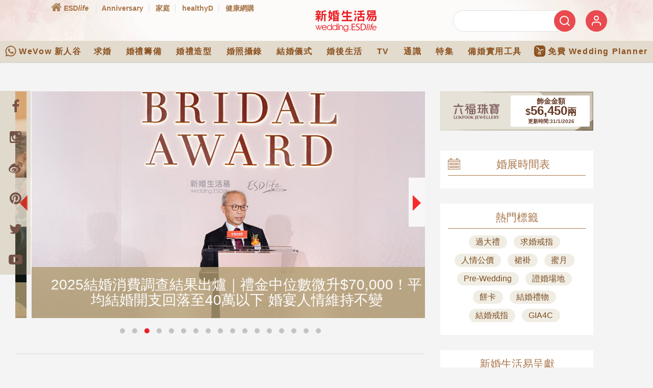

--- FILE ---
content_type: text/html
request_url: https://wedding.esdlife.com/
body_size: 34811
content:
<!-- new html page build template -->

<!DOCTYPE html>
<html xmlns="http://www.w3.org/1999/xhtml" lang="zh">
<head>
    
        <title>
香港 No.1 結婚媒體‧為準新人搜羅最新至全面婚嫁資訊 | 新婚生活易 wedding.ESDlife
</title>
    

    

    
        <meta name="msvalidate.01" content="9888A14CDB6A276CEFF1E122B6975BE2" />
        <meta http-equiv="X-UA-Compatible" content="IE=edge" />
        <meta name="viewport" content="width=device-width, initial-scale=1" />
        <meta http-equiv="Content-Type" content="text/html; charset=UTF-8" />
        <meta http-equiv="content-language" content="zh-hk" />  

        
            <meta name="description" content="
新婚生活易是香港 No.1 結婚媒體，為新人提供一站式最新至全面的結婚資訊，另設互動分享平台「婚享同學會」及實用婚禮統籌工具，讓新人輕鬆籌備甜蜜婚禮。
" />
            <meta name="keywords" content="婚紗, 結婚相, 婚紗攝影, 新娘化妝, 預約排期, 婚姻監禮人, 結婚擺酒, 酒樓, 酒店, 婚禮習俗, 特色場地, 花球, 減肥" />
        

        

        
    

    <meta name="referrer" content="strict-origin-when-cross-origin" />  
    
<link rel="preconnect" href="https://campaign.esdlife.com" />
<link rel="preconnect" href="https://wedding.esdlife.com" />

<link rel="preconnect" href="https://www.google-analytics.com" crossorigin />
<link rel="preconnect" href="https://securepubads.g.doubleclick.net" crossorigin />
<link rel="preconnect" href="https://tpc.googlesyndication.com" crossorigin />
<link rel="preconnect" href="https://maxcdn.bootstrapcdn.com" crossorigin />
<link rel="preconnect" href="https://connect.facebook.net" crossorigin />
<link rel="preconnect" href="https://www.facebook.com" crossorigin />
<link rel="preconnect" href="https://cdnjs.cloudflare.com" crossorigin />
<link rel="preconnect" href="https://googleads.g.doubleclick.net" crossorigin />

<style>
#content_wrapper article:first-child img.item:first-child{min-height:427px;}

#content_area_catindex_detail {
    color: #4b4b4b;
    /*border-top: 1px solid #ddd;*/
    padding: 10px;
}
#main-content.article_content h1.article-title {
    font-size: 20px;
}
h1.article-title {
    font-size: 16px;
    color: #CF1E30;
    margin-bottom: 7px;
}
.content_detail .article-meta {
    margin-bottom: 20px;
}
</style>

<link rel="stylesheet" type="text/css" href="/_static/css/bootstrap.min.css"/>
<link rel="stylesheet" type="text/css" href="/_static/css/static_all_style_demo.build.css">

<style>
#content .content_detail, #content .content_detail p, #content .content_detail th, #content .content_detail td {
    color: #000000;
    /* font-size: 18px; */
    line-height: 32px;
}
.content_detail .article-meta{
	margin-bottom:15px
}

h1, h2, h3, h4, h5, h6 {
    margin: 0px;
}
.content_detail {
    position: relative;
    font-size: 14px;
    line-height: 22px;
    margin: 10px auto 0;
}
body {
    background: #f4f4f4;
}
</style>

<link rel="stylesheet" type="text/css" href="https://maxcdn.bootstrapcdn.com/font-awesome/4.5.0/css/font-awesome.min.css" media="print" onload="this.media='all'"/>


	
		<link rel="stylesheet" type="text/css" href="/_static/css/home_v3.css?v=1.1.3" />
		<link rel="canonical" href="https://wedding.esdlife.com/" />
	
	<link rel="stylesheet" type="text/css" href="/_static/css/header_v2.css?v=1.0"/>


<link rel="shortcut icon" href="//www.esdlife.com/favicon.ico" />

	<script src="https://sso.esdlife.com/_js/esdsso-cdp.js"></script>
    <script>
    !function(){var i="analytics",analytics=window[i]=window[i]||[];if(!analytics.initialize)if(analytics.invoked)window.console&&console.error&&console.error("Segment snippet included twice.");else{analytics.invoked=!0;analytics.methods=["trackSubmit","trackClick","trackLink","trackForm","pageview","identify","reset","group","track","ready","alias","debug","page","screen","once","off","on","addSourceMiddleware","addIntegrationMiddleware","setAnonymousId","addDestinationMiddleware","register"];analytics.factory=function(e){return function(){if(window[i].initialized)return window[i][e].apply(window[i],arguments);var n=Array.prototype.slice.call(arguments);if(["track","screen","alias","group","page","identify"].indexOf(e)>-1){var c=document.querySelector("link[rel='canonical']");n.push({__t:"bpc",c:c&&c.getAttribute("href")||void 0,p:location.pathname,u:location.href,s:location.search,t:document.title,r:document.referrer})}n.unshift(e);analytics.push(n);return analytics}};for(var n=0;n<analytics.methods.length;n++){var key=analytics.methods[n];analytics[key]=analytics.factory(key)}analytics.load=function(key,n){var t=document.createElement("script");t.type="text/javascript";t.async=!0;t.setAttribute("data-global-segment-analytics-key",i);t.src="https://cdn.segment.com/analytics.js/v1/" + key + "/analytics.min.js";var r=document.getElementsByTagName("script")[0];r.parentNode.insertBefore(t,r);analytics._loadOptions=n};analytics._writeKey="vMcNNBLyjt187881smLrGm4gJqfW1EXo";;analytics.SNIPPET_VERSION="5.2.0";
        analytics.load("vMcNNBLyjt187881smLrGm4gJqfW1EXo");
		
		analytics.ready(() => {
			esdSSOCDP.init();
		});
    }}();            
    </script>

    <script>
        let script_sso = document.createElement("script");
        script_sso.src="https://sso.esdlife.com/_js/esdsso.js"
        document.head.prepend(script_sso)
    </script>
    
    <script>
        const insider_queue_script = document.createElement("script")
        insider_queue_script.src = "https://wedding.esdlife.com/_static/js/insider_queue.js" + "?t=" + Math.random()*90000
        document.head.appendChild(insider_queue_script)
    </script>
    <script type="text/javascript">        
        document.addEventListener('DOMContentLoaded', async function() {
            try{
                if (typeof ESDSSO == 'undefined') {
                    throw new Error('ESDSSO is not defined');
                }
        
                const ESDSSO_WRITEKEY = 'LSyF69OwZ4tfYRjyS12wX5Sjx0gDAXSZ';
                ESDSSO.setWriteKey( ESDSSO_WRITEKEY );
        
                ESDSSO.setChannel("wedding");
        
                // check if token is passed in URL
                const urlParams = new URLSearchParams(window.location.search);
                let token = urlParams.get('token');							
                if( token ){
                    ESDSSO.setUserToken( token );
                }else{
                    token = ESDSSO.getUserToken();
                }

                let currentURL = new URL(window.location.href);
                currentURL.searchParams.delete('token');

                ESDSSO.init();
                ESDSSO.createUserDropdownMenu(currentURL.href)

                const ESDSSO_LOGIN_STATUS = await ESDSSO.checkLoginStatus( token );                    
                // console.log({ESDSSO_LOGIN_STATUS});

                const mobile_member_login_img = document.querySelector(".nav-memberbar .member_login img")
                let mobile_member_login_img_popup = null;
                const mobile_m_login_img = document.querySelector(".m_login")
                let mobile_m_login_img_popup = null;

                if( ESDSSO_LOGIN_STATUS.success ){
                    if( document.querySelector("#mobile-logout") ){
                        document.querySelector("#mobile-logout").href = ESDSSO.getLogoutUri(currentURL.href)
                        document.querySelector("#mobile-logout").style.display = 'inline-block';
                    }

                    // console.log({ESDSSO_LOGIN_STATUS});
                    analytics.ready(function() {    
                        console.log("analytics.user: " + analytics.user().id());
                        if( analytics.user().id() == null ){                                  
                            (async () => {
                                try{                                  
                                    let r = await fetch(`https://wedding.esdlife.com/admin/cms/wp-json/custom/v1/sso/get_profile`, {
                                        mode: 'cors',
                                        cache: 'no-cache',
                                        method: 'POST',
                                        body: JSON.stringify({"token": ESDSSO.getUserToken()})
                                    }).then(res => res.json());                                   
                                    
                                    if(r.success == false){
                                        throw new Error(JSON.stringify(r))
                                    }
                                
                                    analytics.identify( r.data.member_id, {
                                        'email': r.data.email,
                                    } );
                                    console.log("_temp signed in")
                                    analytics.track("Signed In");
                                }catch(e){
                                    console.log(e)
                                }
                            })()
                        }
                    });

                    await ESDSSO.createUserPopup(document.getElementById(`esdsso_login`), currentURL.href, true)

                    if(mobile_member_login_img){
                        mobile_member_login_img_popup = await ESDSSO.createUserPopup(mobile_member_login_img, currentURL.href, true)
                        mobile_member_login_img_popup.classList.add("mobile_member_login_img")
                    }

                    if(mobile_m_login_img){
                        mobile_m_login_img_popup = await ESDSSO.createUserPopup(mobile_m_login_img, currentURL.href, true)
                        mobile_m_login_img_popup.classList.add("mobile_m_login_img")
                    }
                }else{
                    analytics.ready(function() {
                        if( analytics.user().id() !== null ){
                            analytics.track("Signed Out");
                            analytics.reset()
                        }
                    });

                    ESDSSO.createLoginPopup(document.getElementById(`esdsso_login`), currentURL.href, true)

                    if(mobile_member_login_img){
                        let mobile_member_login_img_popup = ESDSSO.createLoginPopup(mobile_member_login_img, currentURL.href, true)                        
                        mobile_member_login_img_popup.classList.add("mobile_member_login_img")
                    }

                    if(mobile_m_login_img){
                        mobile_m_login_img_popup = ESDSSO.createLoginPopup(mobile_m_login_img, currentURL.href, true)
                        mobile_m_login_img_popup.classList.add("mobile_m_login_img")
                    }
                }
                
                let member = {}
                try{        
                    member = await ESDSSO.getMemberInfo().then(r => r)
                }catch(err){
                    console.log(err)
                }

                // Send user info to Insider
                sendInsiderInfo(member);                                                
            }catch(error){
                console.error({"sso_error": error});
            }
        });
    </script>    

    <!-- Google Tag Manager -->
    <script>(function(w,d,s,l,i){w[l]=w[l]||[];w[l].push({'gtm.start':
    new Date().getTime(),event:'gtm.js'});var f=d.getElementsByTagName(s)[0],
    j=d.createElement(s),dl=l!='dataLayer'?'&l='+l:'';j.async=true;j.src=
    'https://www.googletagmanager.com/gtm.js?id='+i+dl;f.parentNode.insertBefore(j,f);
    })(window,document,'script','dataLayer','GTM-PCX6Q4S');</script>
    <!-- End Google Tag Manager -->
</head>
<body class="desktop" data-definepage="homepage" data-isdebug="">
<!-- Google Tag Manager (noscript) -->
<noscript><iframe src="https://www.googletagmanager.com/ns.html?id=GTM-PCX6Q4S" height="0" width="0" style="display:none;visibility:hidden"></iframe></noscript>
<!-- End Google Tag Manager (noscript) -->


<link rel="stylesheet" type="text/css" href="/_static/css/tag.css?v=2.1" />
<!--<link rel="stylesheet" type="text/css" href="/_static/css/home.css?v=20161019" />-->
<style type="text/css">
  /* Default style used in cross channels, override the CSS in
your site's ad-module-style.css if necessary */

  .ad-text-link-creative {
    position: relative;
  }

  .ad-text-link-creative-text a {
    color: #000000;
  }

  .ad-text-link-creative-text a:hover {
    color: #565656;
  }

  #wowcenter-title {
    cursor: pointer;
  }

  #expert-blogger-list {
    margin: 0px;
    padding: 0px;
    list-style: none;
  }

  #expert-blogger-list .thumbnail {
    float: left;
    display: inline;
  }

  #expert-blogger-list .thumbnail img {
    font-size: 0px;
    line-height: 0px;
  }

  .blogger-info {
    margin-left: 53px;
  }

  .blogger-info strong,
  .blogger-info a,
  .blogger-info span {
    display: block;
    text-align: left;
  }

  .blogger-info strong {
    font-size: 22px;
    font-weight: normal;
    line-height: 30px;
    color: #CF1E30;
  }

  .blogger-info span {
    font-size: 11px;
  }

  #wowcenter-title { cursor: pointer; }
  #expert-blogger-list { margin: 0px; padding: 0px; list-style: none; }
  #expert-blogger-list .thumbnail { float: left; display: inline; }
  #expert-blogger-list .thumbnail img { font-size: 0px; line-height: 0px; }
  .blogger-info { margin-left: 53px; }
  .blogger-info strong,
  .blogger-info a,
  .blogger-info span { display: block; text-align: left;  }
  .blogger-info strong { font-size: 22px; font-weight: normal; line-height: 30px; color: #CF1E30; }
  .blogger-info span { font-size: 11px; }


  
  #emailError{
		font-size: 16px;
	}
	#email{
		box-sizing: border-box;
		font-weight: 400;
		font-size: 13px;
		line-height: 19px;
		border-radius: 0;
		background: #F2F2F2;
		border: 1px solid #CCCCCC;
		width: 83%;
	}
	#subscribeButton {
		background-color: #A17853;
		border: none;
		color: white;
		font-size : 16px;
		text-decoration: none;
		cursor: pointer;
	}
	.status{
		color: #00880E;
		font-size: 12px;
		line-height: 17px;
	}

</style>
    
<script type="text/javascript" src="/_static/js/campaign_all.build.js"></script>
<script src="https://securepubads.g.doubleclick.net/tag/js/gpt.js"></script>
<script type='text/javascript'>
    var googletag = googletag || {};
    googletag.cmd = googletag.cmd || [];

    // (function() {
    //     var gads = document.createElement('script');
    //     gads.async = true;
    //     gads.type = 'text/javascript';
    //     var useSSL = 'https:' == document.location.protocol;
    //     gads.src = (useSSL ? 'https:' : 'http:') +
    //         '//www.googletagservices.com/tag/js/gpt.js';
    //     var node = document.getElementsByTagName('script')[0];
    //     node.parentNode.insertBefore(gads, node);
    // })();    
</script>
<!-- Google Analytics Social Button Tracking -->
<script async defer src="/_static/js/ga_social_tracking.js" type="text/javascript"></script>
<script type='text/javascript'>
    var host_ = document.location.hostname;
    googletag.cmd.push(function() {
        googletag.pubads().setTargeting('url_host', host_);
    });
</script>




<!-- Bootstrap core JavaScript
  ================================================== -->
<!-- Placed at the end of the document so the pages load faster -->
<!-- <script src="https://ajax.googleapis.com/ajax/libs/jquery/2.2.4/jquery.min.js" type="text/javascript"></script> -->
<script src="https://code.jquery.com/jquery-3.7.1.min.js" integrity="sha256-/JqT3SQfawRcv/BIHPThkBvs0OEvtFFmqPF/lYI/Cxo=" crossorigin="anonymous"></script>
<script async defer  src="https://cdn.jsdelivr.net/npm/vanilla-lazyload@17.5.0/dist/lazyload.min.js"></script>
<script async defer src="/_static/js/bootstrap.min.js" type="text/javascript"></script>

	<script async defer src="/_static/js/navigation-bar.js" type="text/javascript"></script>

<script async defer src="/_static/js/jquery.simplyscroll.js?v=2.1" type="text/javascript"></script>
<script src="/_static/js/owl.carousel.min.js?v=2.1" type="text/javascript"></script>
<script async defer src="/_static/js/jquery.cycle.min.js" type="text/javascript"></script>
<script src="/_static/js/jquery-migrate-1.3.0.min.js" type="text/javascript"></script>
<script async defer src="/_static/js/jquery.fancybox.pack.min.js" type="text/javascript"></script>
<script async defer src="/_static/js/wedding-core.js" type="text/javascript"></script>
<script src="/_static/js/jssocials.min.js" type="text/javascript"></script>
<script defer src="/_static/js/jssocials-custom.js?v=1" type="text/javascript"></script>

<script type="text/javascript" async defer src="/_static/js/lazysizes.min.js"></script>


<script async defer type="text/javascript" src="https://cdnjs.cloudflare.com/ajax/libs/modernizr/2.8.3/modernizr.min.js"></script>
<!-- <script async defer type="text/javascript" src="https://cdnjs.cloudflare.com/ajax/libs/jqueryui/1.12.1/jquery-ui.min.js"></script> -->
<script src="https://code.jquery.com/ui/1.14.1/jquery-ui.min.js" integrity="sha256-AlTido85uXPlSyyaZNsjJXeCs07eSv3r43kyCVc8ChI=" crossorigin="anonymous"></script>
<script async defer type="text/javascript" src="https://cdnjs.cloudflare.com/ajax/libs/jquery.hoverintent/1.8.1/jquery.hoverIntent.min.js"></script>
<script type="text/javascript" src="https://unpkg.com/isotope-layout@3/dist/isotope.pkgd.min.js"></script>
<script type="text/javascript" src="https://unpkg.com/imagesloaded@4.1.4/imagesloaded.pkgd.min.js"></script>
<script async defer src="/_static/js/spotlight.js?v=2.2.2" type="text/javascript"></script>


<script async defer src="/_static/js/album_videoGallery.js" type="text/javascript"></script>
<script async defer src="/_static/js/home.js" type="text/javascript"></script>
<script type="text/javascript">
	function gallery_thumb_fitsize(e){
		if(e.height > 90){
		  var o_height = e.height;
		  e.height = 90;
		  //e.width = (90/o_height) * e.width;
		}
	}

	function gallery_fitsize(){
		e = document.getElementById('thum_pic');
		if(e.height > 300){
		  var o_height = e.height;
		  e.height = 300;
		  //e.width = (300/o_height) * e.width;  //20131203
		}
	}

	function searchit(id,elementID){

		var max = 7;

		for(var i =0; i<max; i++){
			$('#search_'+i).removeClass('on');
			$('#search_'+i).addClass('off');
		}

		$('#search_'+elementID).removeClass('off');
		$('#search_'+elementID).addClass('on');
		$('#search_cat').val(id);
	}

	function submit_form_forum_search(){
		$('#form_forum_search').submit();
	}
</script>

    
    <script>var channel = 3;</script>
    <script type="text/javascript" src="//wedding.esdlife.com/_static/js/_doubleclick_include/homepage.js"></script>


<!-- Facebook Pixel Code -->
<script type="text/javascript">
    !function(f,b,e,v,n,t,s){if(f.fbq)return;n=f.fbq=function(){n.callMethod?n.callMethod.apply(n,arguments):n.queue.push(arguments)};if(!f._fbq)f._fbq=n;n.push=n;n.loaded=!0;n.version='2.0';n.queue=[];t=b.createElement(e);t.async=!0;t.src=v;s=b.getElementsByTagName(e)[0];s.parentNode.insertBefore(t,s)}(window,document,'script','https://connect.facebook.net/en_US/fbevents.js');
    fbq('init', '1721623578059699');
    fbq('init', '248018618925666');
    fbq('init', '994180443986945');
    fbq('init', '451371748389388');
    fbq('track', "PageView");

    function adclick(obj) {
        e.preventDefault();
        window.open('https://www.google.com', '_blank');
    }

    $('#adbanner').click(function(e){       
        console.log("click");
        e.preventDefault();
        window.open('https://www.google.com', '_blank');
    });
    var clickTag = "https://www.google.com";
</script>
<noscript><img alt="" height="1" width="1" style="display:none" src="https://www.facebook.com/tr?id=1721623578059699&ev=PageView&noscript=1" /></noscript>
<noscript><img alt="" height="1" width="1" style="display:none" src="https://www.facebook.com/tr?id=248018618925666&ev=PageView&noscript=1" /></noscript>
<noscript><img alt="" height="1" width="1" style="display:none" src="https://www.facebook.com/tr?id=994180443986945&ev=PageView&noscript=1" /></noscript>
<noscript><img alt="" height="1" width="1" style="display:none" src="https://www.facebook.com/tr?id=451371748389388&ev=PageView&noscript=1" /></noscript>
<!-- End Facebook Pixel Code -->



<link rel="manifest" href="/manifest.json" />


    <!-- /194146008/Wedding_Homepage_MobileFirstView -->
<div id='div-gpt-ad-1435810852393-0' class="ad-wedding-homepage ad-mobile-first-view-origin">
	<script type='text/javascript'>
		googletag.cmd.push(function() { googletag.display('div-gpt-ad-1435810852393-0'); });
	</script>
</div>


<div id="header" class="header-wrapper">
    <div class="header-container"><script>
  $(function(){
    dataLayer = dataLayer ? window.dataLayer : [];
    dataLayer.push({
      "event": "send-impression",
      // The keys below are defined in GTM
      'eventCategory': 'Wedding_navbar',
      'eventAction': "navbar_WeVow_impression",
      'eventLabel': 'wedding_home',
      'eventValue': 1
    });

    var cookies = document.cookie.split(';');
    var cookies_obj = {};
    cookies.forEach(element => {
      var index = element.indexOf("=");
      cookies_obj[element.substring(0, index).trim()] = decodeURIComponent(element.substring(index+1));
    });

    if ("commID" in cookies_obj && cookies_obj['commID'] && (!"hadPushedAtWedding" in cookies_obj || cookies_obj['hadPushedAtWedding'] != '1')) {
      var cookieName = 'hadPushedAtWedding';
      var cookieValue = '1';
      var cookieExpires = new Date();
      var time = cookieExpires.getTime();
      var expireTime = time + 1000*60*60*24*30;
      cookieExpires.setTime(expireTime);
      document.cookie = cookieName +"=" + cookieValue + ";expires=" + cookieExpires.toUTCString() + ";domain=esdlife.com;path=/";

      dataLayer.push({
        'event': 'evt_member_login',
				'user_id' : cookies_obj['commID']
      });

    } else if (!("commID" in cookies_obj && cookies_obj['commID'])) {
      var cookiesNameList = ['hadPushedAtAnni', 'hadPushedAtFamily', 'hadPushedAtWedding', 'hadPushedAtWow'];
      var cookieValue = '';
      var cookieExpires = new Date();
      var time = cookieExpires.getTime();
      var expireTime = time - 1000*60*60*24*30;
      cookieExpires.setTime(expireTime);
      cookiesNameList.forEach(element => {
        document.cookie = element +"=" + cookieValue + ";expires=" + cookieExpires.toUTCString()
                        + ";domain=esdlife.com;path=/";
      });
    }
  })
</script>


<!-- defer CSS -->
<!--<link rel="stylesheet" href="/_static/css/bootstrap.min_v4.css" integrity="sha384-9aIt2nRpC12Uk9gS9baDl411NQApFmC26EwAOH8WgZl5MYYxFfc+NcPb1dKGj7Sk" crossorigin="anonymous">-->
<!-- <link rel="stylesheet" href="/_static/css/all_fontaw.css" media="print" onload="this.media='all'"> -->
<!-- <link rel="stylesheet" href="/_static/css/styles_demo.css" > -->
<!-- <link rel="stylesheet" href="/_static/css/styles_demo_trim.css" > move to _templates\share\css.html -->
<style>
.navbar .mega-dropdown {
  position: static !important
}
.navbar .mega-dropdown .dropdown-menu.mega-menu {
  width: 100%;
  border: none;
  border-radius: 0
}
.navbar .mega-dropdown .dropdown-menu.mega-menu .sub-menu .news-title {
  font-size: 1.1rem;
  transition: .2s
}
.navbar .mega-dropdown .dropdown-menu.mega-menu .sub-menu .news-title.smaller {
  font-weight: 400;
  font-size: 1rem;
  line-height: 1.4
}
.navbar .mega-dropdown .dropdown-menu.mega-menu .sub-menu .sub-title {
  border-bottom: 1px solid #e0e0e0
}
.navbar .mega-dropdown .dropdown-menu.mega-menu .sub-menu ul li a {
  width: 100%;
  transition: .3s
}
.navbar .mega-dropdown .dropdown-menu.mega-menu .sub-menu ul li a:hover {
  background-color: rgba(0, 0, 0, .2);
  transition: .3s
}
.navbar .mega-dropdown .dropdown-menu.mega-menu.v-1 .sub-menu .news-single {
  border-bottom: 1px solid #e0e0e0
}
.navbar .mega-dropdown .dropdown-menu.mega-menu.v-1 .sub-menu .news-title {
  color: #4f4f4f !important
}
.navbar .mega-dropdown .dropdown-menu.mega-menu.v-1 .sub-menu .news-title:hover {
  color: #2196f3 !important
}
.navbar .mega-dropdown .dropdown-menu.mega-menu.v-1 .sub-menu .m-sm {
  margin-bottom: -6px;
  font-size: .9rem;
  color: #2196f3 !important
}
.navbar .mega-dropdown .dropdown-menu.mega-menu.v-1 .sub-menu .m-sm:hover {
  color: #2196f3 !important
}
.navbar .mega-dropdown .dropdown-menu.mega-menu.v-2 .sub-menu .news-title, .navbar .mega-dropdown .dropdown-menu.mega-menu.v-2 .sub-menu ul li a, .navbar .mega-dropdown .dropdown-menu.mega-menu.v-2 .sub-menu ul li a:hover {
  color: #fff !important
}
.navbar .mega-dropdown .dropdown-menu.mega-menu.v-2 .sub-menu .sub-title {
  padding-bottom: 1rem;
  margin-bottom: 1rem
}
.navbar .mega-dropdown .dropdown-menu.mega-menu.v-3 .sub-menu .news-title, .navbar .mega-dropdown .dropdown-menu.mega-menu.v-3 .sub-menu ul li a, .navbar .mega-dropdown .dropdown-menu.mega-menu.v-3 .sub-menu ul li a:hover {
  color: #fff !important
}
.navbar .mega-dropdown .dropdown-menu.mega-menu.v-3 .sub-menu .news-title:hover {
  color: #e0e0e0 !important
}
@media (max-width:1024px) {
  .navbar .mega-dropdown .dropdown-menu.mega-menu {
    max-height: 300px;
    overflow-x: hidden;
    overflow-y: auto
  }
}
.navbar .dropdown.multi-level-dropdown .dropdown-menu .dropdown-submenu {
  position: relative
}
.navbar .dropdown.multi-level-dropdown .dropdown-menu .dropdown-submenu .dropdown-menu {
  top: 0;
  left: 100%
}
.navbar .dropdown.multi-level-dropdown .dropdown-menu .dropdown-submenu .dropdown-menu.r-100 {
  right: 100%
}
.navbar .dropdown.multi-level-dropdown .dropdown-menu .dropdown-submenu .dropdown-menu.l-auto {
  left: auto
}
.navbar .dropdown.multi-level-dropdown .dropdown-menu .dropdown-item {
  width: 100%;
  transition: .3s
}
.navbar .dropdown.multi-level-dropdown .dropdown-menu .dropdown-item:hover {
  background-color: rgba(0, 0, 0, .2) !important;
  transition: .3s;
  box-shadow: none;
  border-radius: 0
}

.flex-center {
    display: flex;
    justify-content: center;
    align-items: center;
    height: 100%;
}

.flex-row-reverse {
    flex-direction: row-reverse !important;
}
.d-flex {
    display: flex !important;
}
.flex-row {
    flex-direction: row !important;
}

.d-flex {
    display: flex !important;
}

.col {
    flex-basis: 0;
    flex-grow: 1;
    max-width: 100%;
}
.col, .col-1, .col-10, .col-11, .col-12, .col-2, .col-3, .col-4, .col-5, .col-6, .col-7, .col-8, .col-9, .col-auto, .col-lg, .col-lg-1, .col-lg-10, .col-lg-11, .col-lg-12, .col-lg-2, .col-lg-3, .col-lg-4, .col-lg-5, .col-lg-6, .col-lg-7, .col-lg-8, .col-lg-9, .col-lg-auto, .col-md, .col-md-1, .col-md-10, .col-md-11, .col-md-12, .col-md-2, .col-md-3, .col-md-4, .col-md-5, .col-md-6, .col-md-7, .col-md-8, .col-md-9, .col-md-auto, .col-sm, .col-sm-1, .col-sm-10, .col-sm-11, .col-sm-12, .col-sm-2, .col-sm-3, .col-sm-4, .col-sm-5, .col-sm-6, .col-sm-7, .col-sm-8, .col-sm-9, .col-sm-auto, .col-xl, .col-xl-1, .col-xl-10, .col-xl-11, .col-xl-12, .col-xl-2, .col-xl-3, .col-xl-4, .col-xl-5, .col-xl-6, .col-xl-7, .col-xl-8, .col-xl-9, .col-xl-auto {
    position: relative;
    width: 100%;
    padding-right: 15px;
    padding-left: 15px;
}

#top_upper .col-5 {
    flex: 0 0 41.66666667%;
    max-width: 41.66666667%;
}

.col-2 {
    flex: 0 0 16.66666667%;
    max-width: 16.66666667%;
}
.col {
    flex-basis: 0;
    flex-grow: 1;
    max-width: 100%;
}

.embed-responsive {
    height: auto !important;
}
#cover_stories .item a {height:444px; display: block;}
#cover_stories .item img {height:100%;object-fit: cover;}
@media (max-width:767px) {
  #cover_stories .item a {height:250px;}
}

.embed-responsive--wedding-image-ratio::before {
    padding-top: 64%;
}

.embed-responsive--wedding-image-ratio img{
  width: 100%;
  height: 100%;
  object-fit: cover;
}

a:hover {
    color:inherit;
    text-decoration: none;
}

/* reset */
.row {
  float: none;
}


.tag_block a .tag_content h2 {
  font-size: 16px;
  line-height: 1.3em;
  padding: 0px;
}

a:focus, a:hover {
  text-decoration: unset !important;
}
.bottom_articletags{
  padding-top:10px;
  /*background:#ff0000;*/
}

article ul {
    list-style: disc;
    padding: 0px 0px 0px 1.1em;
}
article ol {
    list-style: decimal;
    padding: 0px 0px 0px 1.1em;
}
</style>

<link rel="stylesheet" href="/_static/css/styles_nav2020.css?v=20201019d">
<style>
.header-nav-new a{font-weight: bold;}
.nav_menubar a {
  font-weight: bold;
}
</style>
<!-- <link href="https://fonts.googleapis.com/css?family=Noto+Sans+TC:300,400,500,700&amp;display=swap&amp;subset=chinese-traditional" rel="stylesheet">-->
<!-- Optional JavaScript -->
<!-- <script src="/_static/js/jquery-3.5.1.slim.min.js"></script>  -->

<div class="fontawesome-loaded"></div>

<!-- desktop version -->
<div class="desktop-wrapper">
  <!-- upper -->
  <div id="top_upper">
    <div class="container">
      <div class="row">
        <div class="col col-5 d-flex flex-row">
          <div class="header-nav-new">
            <a title="ESDlife" href="https://www.esdlife.com" class="home">
              <img class="fullwidth lazy_img lazyload" alt="ESDlife" data-src="/_static/images/home_icon@2x.png" src="/_static/images/placeholder_emtpy.png">
              <span>ESD<i>life</i></span>
            </a>
            <a title="Anniversary" href="https://anniversary.esdlife.com/" class="current">Anniversary</a>
            <a title="家庭" href="https://family.esdlife.com/">家庭</a>
            <a title="healthyD" href="https://www.healthyd.com/">healthyD</a>
            <a title="健康網購" href="https://health.esdlife.com/shop/hk/">健康網購</a>
          </div>
        </div>
        <div class="col col-2 flex-center">
          <div class="w_logo"><a title="Wedding.ESDlife" href="https://wedding.esdlife.com/"><img class="fullwidth lazy_img" src="/_static/images/header_wedding_logo@2x.png"  alt="" style="display: inline;"/></a></div>
        </div>
        <div class="col col-5 d-flex flex-row-reverse right-panel">
          <div class="w_login" loginurl="https://wedding.esdlife.com/login.php?refer=https%3A%2F%2Fwedding.esdlife.com%2F">
            <a id="esdsso_login" href="#">
              <img class="fullwidth lazy_img lazyload" data-src="/_static/images/member_icon@2x.png" src="/_static/images/placeholder_emtpy.png"  alt="" style="display: inline;" />
            </a>
          </div>
          <!-- <div class="w_logout"><a id="esdsso_logout" href="https://wedding.esdlife.com/epass/ajax/logout.php?url=https%3A%2F%2Fwedding.esdlife.com%2F">登出</a></div> -->
          <div class="w_logout"><a id="esdsso_logout" href="#">登出</a></div>
          <script>
            function _getCookie(name) {
              var value = "; " + document.cookie;
              var parts = value.split("; " + name + "=");
              if (parts.length == 2) return parts.pop().split(";").shift();
            }

            var commID = _getCookie("commID");
            var commDetail = _getCookie("commDetail");
            var _detail = decodeURIComponent(commDetail).split("||");

            // if commID is not undefined and _detail is an array
            if(typeof( commID ) !== "undefined" && _detail.length > 0){
              var logoutLink = document.querySelector('.w_logout a');
              // CommID
              var updatedUrl = logoutLink.href + '&commID=' + encodeURIComponent(commID);

              // CommEmail
              const emailRegex = /^[^\s@]+@[^\s@]+\.[^\s@]+$/;
              _detail.forEach((d) => {
                  if(emailRegex.test(d)){
                    logoutLink.href = updatedUrl + '&commEmail=' + encodeURIComponent(d);
                  }
              });
            }
          </script>
          <div class="w_searchbar">
            <form method="GET" action="/search.php">
              <input type="text" name="q" id="q">
              <button type="submit" class="searchButton"> <img class="fullwidth lazy_img lazyload" alt="搜尋" data-src="/_static/images/search_icon@2x.png" src="/_static/images/placeholder_emtpy.png"> </button>
            </form>
          </div>
        </div>
      </div>
    </div>
  </div>

  <!-- Navbar -->
  <div id="top_nav">
    <div class="container-fluid">
      <div class="row">
        <nav class="navbar navbar-expand-lg navbar-dark special-color-dark">

          <!-- Collapsible content -->
          <div class="collapse navbar-collapse" id="navbarSupportedContent2">

            <!-- Links -->
            <ul class="navbar-nav m-auto">
              <!-- nav1 -->
              <a class="navbar-brandwow" title="WeVow 新人谷" href="https://wedding.esdlife.com/articles/wedding-preparation-others/%E5%A9%9A%E4%BA%AB%E5%90%8C%E5%AD%B8%E6%9C%83-%E6%96%B0%E4%BA%BAwhatsapp%E7%BE%A4%E7%B5%84"><img class="lazyload" data-src="/_static/images/main_nav_wu_wts_logo.png" width="22" alt="" src="/_static/images/placeholder_emtpy.png"/>WeVow 新人谷</a>
              <!-- nav2 -->
              <li class="nav-item dropdown mega-dropdown"> <a class="nav-link" href="/articles/proposal">求婚</a>
                <div class="dropdown-menu mega-menu v-2 z-depth-1 special-color py-5 px-3">
                  <div class="container">
                    <div class="row justify-content-md-center active_area">
                      <div class="sub-menu mb-xl-0 mb-4">
                        <h6 class="sub-title font-weight-bold white-text">求婚準備</h6>
                        <ul class="list-unstyled">
                          <li> <a class="menu-item pl-0" href="/articles/wedding-ring">戒指</a> </li>
                          <li> <a class="menu-item pl-0" href="/articles/proposal-strategy">求婚攻略</a> </li>
                        </ul>
                      </div>
                      <div class="sub-menu mb-xl-0 mb-4">
                        <h6 class="sub-title font-weight-bold white-text">婚前須知</h6>
                        <ul class="list-unstyled">
                          <li> <a class="menu-item pl-0" href="/articles/appointment-scheduling/">申辦結婚登記</a> </li>
                          <li> <a class="menu-item pl-0" href="/articles/financial-planning/">婚禮理財</a> </li>
                          <li> <a class="menu-item pl-0" href="/articles/medical/">婚前檢查</a> </li>
                        </ul>
                      </div>
                      <div class="sub-menu mb-xl-0 mb-4">
                        <ul class="list-unstyled">
                          <li> <a class="menu-item pl-0 wed_global" href="/articles/wedding-preparation/婚禮籌備用流程清單-籌備婚禮時間-to-do-list/">【婚禮流程】完整版</a> </li>
                          <li> <a class="menu-item pl-0 wed_global" href="/qwms/">優質婚禮商戶計劃 <img data-src="/_static/images/qwms_expandicon.png" width="24" alt="" class="lazyload" src="/_static/images/placeholder_emtpy.png"/></a> </li>
                          <li> <a class="menu-item pl-0 wed_global" href="https://wedding.esdlife.com/articles/wedding-preparation-others/%E5%A9%9A%E4%BA%AB%E5%90%8C%E5%AD%B8%E6%9C%83-%E6%96%B0%E4%BA%BAwhatsapp%E7%BE%A4%E7%B5%84">WeVow 新人谷 <img data-src="/_static/images/main_nav_wu_wts_logo.png" width="22" alt="" class="lazyload" src="/_static/images/placeholder_emtpy.png"/></a> </li>
                          <li> <a class="menu-item pl-0 wed_global" href="/wevow/">下載WeVow App <img data-src="/_static/images/wewow_expandicon.png" width="24" alt="" class="lazyload" src="/_static/images/placeholder_emtpy.png"/></a> </li>
                        </ul>
                      </div>
                    </div>
                  </div>
                </div>
              </li>
              <!-- nav3 -->
              <li class="nav-item dropdown mega-dropdown"> <a class="nav-link" href="/articles/wedding-banquet/">婚禮籌備</a>
                <div class="dropdown-menu mega-menu v-2 z-depth-1 special-color py-5 px-3">
                  <div class="container">
                    <div class="row justify-content-md-center active_area">
                      <div class="sub-menu mb-xl-0 mb-4">
                        <h6 class="sub-title font-weight-bold white-text">婚宴場地</h6>
                        <ul class="list-unstyled">
                          <li> <a class="menu-item pl-0" href="/articles/hotel-wedding-banquet/">酒店</a> </li>
                          <li> <a class="menu-item pl-0" href="/articles/chinese-restaurant/">酒樓</a> </li>
                          <li> <a class="menu-item pl-0" href="/articles/club/">會所</a> </li>
                          <li> <a class="menu-item pl-0" href="/articles/restaurant/">餐廳</a> </li>
                          <li> <a class="menu-item pl-0" href="/articles/wedding-venues/">證婚場地</a> </li>
                          <li> <a class="menu-item pl-0" href="/articles/religious-wedding/">宗教婚禮</a> </li>
                          <li> <a class="menu-item pl-0" href="/articles/overseas-wedding/">海外婚禮</a> </li>
                        </ul>
                      </div>
                      <div class="sub-menu mb-xl-0 mb-4">
                        <h6 class="sub-title font-weight-bold white-text">婚禮安排</h6>
                        <ul class="list-unstyled">
                          <li> <a class="menu-item pl-0" href="/articles/wedding-invitation/">喜帖</a> </li>
                          <li> <a class="menu-item pl-0" href="/articles/site-layout/">場地佈置</a> </li>
                          <li> <a class="menu-item pl-0" href="/articles/wedding-cake/">蛋糕喜餅</a> </li>
                          <li> <a class="menu-item pl-0" href="/articles/good-wine/">美酒佳餚</a> </li>
                          <li> <a class="menu-item pl-0" href="/articles/pick-bride/">接新娘遊戲</a> </li>
                          <li> <a class="menu-item pl-0" href="/articles/real-wedding/">real wedding</a> </li>
                          <li> <a class="menu-item pl-0" href="/articles/wedding-preparation-others/">婚禮細項</a> </li>
                          <li> <a class="menu-item pl-0 gia4c_menu" id="gia4c_menu" href="https://fa5g.short.gy/a96ZtT">GIA鑽石鑑定</a> </li>
                        </ul>
                      </div>
                      <div class="sub-menu mb-xl-0 mb-4">
                        <h6 class="sub-title font-weight-bold white-text">最新消息</h6>
                        <ul class="list-unstyled">
                          <li> <a class="menu-item pl-0" href="/wedding-expo/">生活易網上婚展</a> </li>
                          <li> <a class="menu-item pl-0" href="/articles/new-offer/">最新優惠</a> </li>
                          <li> <a class="menu-item pl-0" href="/articles/review/">婚展花絮</a> </li>
                        </ul>
                      </div>
                      <div class="sub-menu mb-xl-0 mb-4">
                        <ul class="list-unstyled">
                          <li> <a class="menu-item pl-0 wed_global" href="/articles/wedding-preparation/婚禮籌備用流程清單-籌備婚禮時間-to-do-list/">【婚禮流程】完整版</a> </li>
                          <li> <a class="menu-item pl-0 wed_global" href="/qwms/">優質婚禮商戶計劃 <img class="lazyload" data-src="/_static/images/qwms_expandicon.png" width="24" alt="" src="/_static/images/placeholder_emtpy.png"/></a> </li>
                          <li> <a class="menu-item pl-0 wed_global" href="https://wedding.esdlife.com/articles/wedding-preparation-others/%E5%A9%9A%E4%BA%AB%E5%90%8C%E5%AD%B8%E6%9C%83-%E6%96%B0%E4%BA%BAwhatsapp%E7%BE%A4%E7%B5%84">WeVow 新人谷 <img class="lazyload" data-src="/_static/images/main_nav_wu_wts_logo.png" width="22" alt="" src="/_static/images/placeholder_emtpy.png"/></a> </li>
                          <li> <a class="menu-item pl-0 wed_global" href="/wevow/">下載WeVow App <img class="lazyload" data-src="/_static/images/wewow_expandicon.png" width="24" alt="" src="/_static/images/placeholder_emtpy.png"/></a> </li>
                          <!-- <li> <a class="menu-item pl-0 wed_global" href="https://wedding.esdlife.com/typed-wedding-venue/">【D類婚宴場地】推介</li> -->
                          <!-- <li> <a class="menu-item pl-0 wed_global" href="https://campaign.esdlife.com/2/consumption-voucher-2022/?utm_source=wedding&utm_medium=menu&utm_campaign=consumptionvoucher1">消費券優惠攻略2022</li> -->
                        </ul>
                      </div>
                    </div>
                  </div>
                </div>
              </li>
              <!-- nav4 -->
              <li class="nav-item dropdown mega-dropdown"> <a class="nav-link" href="/articles/wedding-gown/">婚禮造型</a>
                <div class="dropdown-menu mega-menu v-2 z-depth-1 special-color py-5 px-3">
                  <div class="container">
                    <div class="row justify-content-md-center active_area">
                      <div class="sub-menu mb-xl-0 mb-4">
                        <h6 class="sub-title font-weight-bold white-text">婚紗禮服</h6>
                        <ul class="list-unstyled">
                          <li> <a class="menu-item pl-0" href="/articles/gown/">婚紗</a> </li>
                          <li> <a class="menu-item pl-0" href="/articles/night-gown/">晚裝</a> </li>
                          <li> <a class="menu-item pl-0" href="/articles/bridesmaid-dresses/">姊妹裙</a> </li>
                          <li> <a class="menu-item pl-0" href="/articles/china-wedding-gown/">裙褂</a> </li>
                          <li> <a class="menu-item pl-0" href="/articles/bridal-shoes/">新娘鞋</a> </li>
                          <li> <a class="menu-item pl-0" href="/articles/wedding-mansuit/">男士禮服</a> </li>
                          <!--<li> <a class="menu-item pl-0" href="https://businessdirectory.esdlife.com/wedding/CH-TC/Wedding2CompInfo.php?catID=20">婚紗商戶指南</a> </li>-->
                        </ul>
                      </div>
                      <div class="sub-menu mb-xl-0 mb-4">
                        <h6 class="sub-title font-weight-bold white-text">造型/飾品</h6>
                        <ul class="list-unstyled">
                          <li> <a class="menu-item pl-0" href="/articles/wedding-jewelry/">珠寶配飾</a> </li>
                          <li> <a class="menu-item pl-0" href="/articles/bride-makeup/">美妝護膚</a> </li>
                          <li> <a class="menu-item pl-0" href="/articles/hairstyle/">髮型</a> </li>
                          <li> <a class="menu-item pl-0" href="/articles/keepfit/">瘦身</a> </li>
                          <li> <a class="menu-item pl-0" href="/articles/bouquet/">花球</a> </li>
                          <li> <a class="menu-item pl-0" href="/top-mua">Top MUA</a> </li>
                          <li> <a class="menu-item pl-0" href="/articles/steal-her-look/">Steal Her Look</a> </li>
                          <li> <a class="menu-item pl-0" href="https://wedding.esdlife.com/%E5%B9%B8%E7%A6%8F%E5%87%BA%E5%AB%81%E6%89%8B%E8%A8%98/">幸福日誌</a> </li>
                        </ul>
                      </div>
                      <div class="sub-menu mb-xl-0 mb-4">
                        <ul class="list-unstyled">
                          <li> <a class="menu-item pl-0 wed_global" href="/articles/wedding-preparation/婚禮籌備用流程清單-籌備婚禮時間-to-do-list/">【婚禮流程】完整版</a> </li>
                          <li> <a class="menu-item pl-0 wed_global" href="/qwms/">優質婚禮商戶計劃 <img class="lazyload" data-src="/_static/images/qwms_expandicon.png" width="24" alt="" src="/_static/images/placeholder_emtpy.png"/></a> </li>
                          <li> <a class="menu-item pl-0 wed_global" href="https://wedding.esdlife.com/articles/wedding-preparation-others/%E5%A9%9A%E4%BA%AB%E5%90%8C%E5%AD%B8%E6%9C%83-%E6%96%B0%E4%BA%BAwhatsapp%E7%BE%A4%E7%B5%84">WeVow 新人谷 <img class="lazyload" data-src="/_static/images/main_nav_wu_wts_logo.png" width="22" alt="" src="/_static/images/placeholder_emtpy.png"/></a> </li>
                          <li> <a class="menu-item pl-0 wed_global" href="/wevow/">下載WeVow App <img class="lazyload" data-src="/_static/images/wewow_expandicon.png" width="24" alt="" src="/_static/images/placeholder_emtpy.png"/></a> </li>
                          <!-- <li> <a class="menu-item pl-0 wed_global" href="https://wedding.esdlife.com/typed-wedding-venue/">【D類婚宴場地】推介</li> -->
                          <!-- <li> <a class="menu-item pl-0 wed_global" href="https://campaign.esdlife.com/2/consumption-voucher-2022/?utm_source=wedding&utm_medium=menu&utm_campaign=consumptionvoucher1">消費券優惠攻略2022</li> -->
                        </ul>
                      </div>
                    </div>
                  </div>
                </div>
              </li>
              <!-- nav5 -->
              <li class="nav-item dropdown mega-dropdown"> <a class="nav-link" href="/articles/wedding-photograph">婚照攝錄</a>
                <div class="dropdown-menu mega-menu v-2 z-depth-1 special-color py-5 px-3">
                  <div class="container">
                    <div class="row justify-content-md-center active_area">
                      <div class="sub-menu mb-xl-0 mb-4">
                        <h6 class="sub-title font-weight-bold white-text">PreWedding</h6>
                        <ul class="list-unstyled">
                          <li> <a class="menu-item pl-0" href="/articles/wedding-photo-hk/">香港婚照攝影</a> </li>
                          <li> <a class="menu-item pl-0" href="/articles/wedding-photo-china/">中國婚照攝影</a> </li>
                          <li> <a class="menu-item pl-0" href="/articles/wedding-photo-tw/">台灣婚照攝影</a> </li>
                          <li> <a class="menu-item pl-0" href="/articles/pre-wedding-jp-kr/">日韓婚照攝影</a> </li>
                          <li> <a class="menu-item pl-0" href="/articles/wedding-photo-os/">海外婚照攝影</a> </li>
                        </ul>
                      </div>
                      <div class="sub-menu mb-xl-0 mb-4">
                        <h6 class="sub-title font-weight-bold white-text">Big Day拍攝</h6>
                        <ul class="list-unstyled">
                          <li> <a class="menu-item pl-0" href="/articles/wedding-video/">婚禮攝影</a> </li>
                        </ul>
                      </div>
                      <div class="sub-menu mb-xl-0 mb-4">
                        <ul class="list-unstyled">
                          <li> <a class="menu-item pl-0 wed_global" href="/articles/wedding-preparation/婚禮籌備用流程清單-籌備婚禮時間-to-do-list/">【婚禮流程】完整版</a> </li>
                          <li> <a class="menu-item pl-0 wed_global" href="/qwms/">優質婚禮商戶計劃 <img class="lazyload" data-src="/_static/images/qwms_expandicon.png" width="24" alt="" src="/_static/images/placeholder_emtpy.png"/></a> </li>
                          <li> <a class="menu-item pl-0 wed_global" href="https://wedding.esdlife.com/articles/wedding-preparation-others/%E5%A9%9A%E4%BA%AB%E5%90%8C%E5%AD%B8%E6%9C%83-%E6%96%B0%E4%BA%BAwhatsapp%E7%BE%A4%E7%B5%84">WeVow 新人谷 <img class="lazyload" data-src="/_static/images/main_nav_wu_wts_logo.png" width="22" alt="" src="/_static/images/placeholder_emtpy.png"/></a> </li>
                          <li> <a class="menu-item pl-0 wed_global" href="/wevow/">下載WeVow App <img class="lazyload" data-src="/_static/images/wewow_expandicon.png" width="24" alt="" src="/_static/images/placeholder_emtpy.png"/></a> </li>
                        </ul>
                      </div>
                    </div>
                  </div>
                </div>
              </li>
              <!-- nav6 -->
              <li class="nav-item dropdown mega-dropdown"> <a class="nav-link" href="/articles/catindex/wedding-tradition/">結婚儀式</a>
                <div class="dropdown-menu mega-menu v-2 z-depth-1 special-color py-5 px-3">
                  <div class="container">
                    <div class="row justify-content-md-center active_area">
                      <div class="sub-menu mb-xl-0 mb-4">
                        <h6 class="sub-title font-weight-bold white-text">吉日/禁忌</h6>
                        <ul class="list-unstyled">
                          <li> <a class="menu-item pl-0" href="/articles/good-days/">擇日</a> </li>
                          <li> <a class="menu-item pl-0" href="/articles/wedding-donts/">婚禮禁忌</a> </li>
                          <li> <a class="menu-item pl-0" href="/calendar">吉日查詢</a> </li>
                        </ul>
                      </div>
                      <div class="sub-menu mb-xl-0 mb-4">
                        <h6 class="sub-title font-weight-bold white-text">習俗</h6>
                        <ul class="list-unstyled">
                          <li> <a class="menu-item pl-0" href="/articles/wedding-beforemarry/">婚前禮儀</a> </li>
                          <li> <a class="menu-item pl-0" href="/articles/wedding-marry/">大婚當日禮儀</a> </li>
                          <li> <a class="menu-item pl-0" href="/articles/wedding-returngift/">回禮禮儀</a> </li>
                        </ul>
                      </div>
                      <div class="sub-menu mb-xl-0 mb-4">
                        <ul class="list-unstyled">
                          <li> <a class="menu-item pl-0 wed_global" href="/articles/wedding-preparation/婚禮籌備用流程清單-籌備婚禮時間-to-do-list/">【婚禮流程】完整版</a> </li>
                          <li> <a class="menu-item pl-0 wed_global" href="/qwms/">優質婚禮商戶計劃 <img class="lazyload" data-src="/_static/images/qwms_expandicon.png" width="24" alt="" src="/_static/images/placeholder_emtpy.png"/></a> </li>
                          <li> <a class="menu-item pl-0 wed_global" href="https://wedding.esdlife.com/articles/wedding-preparation-others/%E5%A9%9A%E4%BA%AB%E5%90%8C%E5%AD%B8%E6%9C%83-%E6%96%B0%E4%BA%BAwhatsapp%E7%BE%A4%E7%B5%84">WeVow 新人谷 <img class="lazyload" data-src="/_static/images/main_nav_wu_wts_logo.png" width="22" alt="" src="/_static/images/placeholder_emtpy.png"/></a> </li>
                          <li> <a class="menu-item pl-0 wed_global" href="/wevow/">下載WeVow App <img class="lazyload" data-src="/_static/images/wewow_expandicon.png" width="24" alt="" src="/_static/images/placeholder_emtpy.png"/></a> </li>
                          <!-- <li> <a class="menu-item pl-0 wed_global" href="https://wedding.esdlife.com/typed-wedding-venue/">【D類婚宴場地】推介</li> -->
                          <!-- <li> <a class="menu-item pl-0 wed_global" href="https://campaign.esdlife.com/2/consumption-voucher-2022/?utm_source=wedding&utm_medium=menu&utm_campaign=consumptionvoucher1">消費券優惠攻略2022</li> -->
                        </ul>
                      </div>
                    </div>
                  </div>
                </div>
              </li>
              <!-- nav7 -->
              <li class="nav-item dropdown mega-dropdown"> <a class="nav-link" href="/articles/marriage-life/">婚後生活</a>
                <div class="dropdown-menu mega-menu v-2 z-depth-1 special-color py-5 px-3">
                  <div class="container">
                    <div class="row justify-content-md-center active_area">
                      <div class="sub-menu mb-xl-0 mb-4">
                        <ul class="list-unstyled">
                          <li> <a class="menu-item pl-0" href="/articles/honeymoon-wedding/">蜜月旅遊</a> </li>
                          <li> <a class="menu-item pl-0" href="/articles/household-items-list/">新居</a> </li>
                          <li> <a class="menu-item pl-0" href="/articles/sex/">兩性關係</a> </li>
                          <li> <a class="menu-item pl-0" href="/articles/dating-ideas/">拍拖節目</a> </li>
                          <li> <a class="menu-item pl-0" href="/articles/couple-cooking/">夫妻好煮意</a> </li>
                          <li> <a class="menu-item pl-0" href="https://wedding.esdlife.com/articles/honeymoon-wedding/%E8%9C%9C%E6%9C%88%E6%97%85%E8%A1%8Choneymoon%E5%BF%85%E5%8E%BB-%E8%9C%9C%E6%9C%88%E5%8B%9D%E5%9C%B0-%E9%85%92%E5%BA%97%E5%88%A5%E5%A2%85%E6%B8%A1%E5%81%87%E6%9D%91%E6%8E%A8%E4%BB%8B/">蜜月熱點推介</a></li>
                        </ul>
                      </div>
                      <div class="sub-menu mb-xl-0 mb-4">
                        <ul class="list-unstyled">
                          <li> <a class="menu-item pl-0 wed_global" href="/articles/wedding-preparation/婚禮籌備用流程清單-籌備婚禮時間-to-do-list/">【婚禮流程】完整版</a> </li>
                          <li> <a class="menu-item pl-0 wed_global" href="/qwms/">優質婚禮商戶計劃 <img class="lazyload" data-src="/_static/images/qwms_expandicon.png" width="24" alt="" src="/_static/images/placeholder_emtpy.png"/></a> </li>
                          <li> <a class="menu-item pl-0 wed_global" href="https://wedding.esdlife.com/articles/wedding-preparation-others/%E5%A9%9A%E4%BA%AB%E5%90%8C%E5%AD%B8%E6%9C%83-%E6%96%B0%E4%BA%BAwhatsapp%E7%BE%A4%E7%B5%84">WeVow 新人谷 <img class="lazyload" data-src="/_static/images/main_nav_wu_wts_logo.png" width="22" alt="" src="/_static/images/placeholder_emtpy.png"/></a> </li>
                          <li> <a class="menu-item pl-0 wed_global" href="/wevow/">下載WeVow App <img class="lazyload" data-src="/_static/images/wewow_expandicon.png" width="24" alt="" src="/_static/images/placeholder_emtpy.png"/></a> </li>
                          <!-- <li> <a class="menu-item pl-0 wed_global" href="https://wedding.esdlife.com/typed-wedding-venue/">【D類婚宴場地】推介</li> -->
                          <!-- <li> <a class="menu-item pl-0 wed_global" href="https://campaign.esdlife.com/2/consumption-voucher-2022/?utm_source=wedding&utm_medium=menu&utm_campaign=consumptionvoucher1">消費券優惠攻略2022</li> -->
                        </ul>
                      </div>
                    </div>
                  </div>
                </div>
              </li>
              <!-- nav8 -->
              <li class="nav-item dropdown mega-dropdown"> <a class="nav-link" href="/tv/">TV</a> </li>
              <!-- nav9  -->
              <li class="nav-item dropdown mega-dropdown"> <a class="nav-link" href="/wiki/">通識</a> </li>
              <!-- nav10 -->
              <li class="nav-item dropdown mega-dropdown"> <a class="nav-link">特集</a>
                <div class="dropdown-menu mega-menu v-2 z-depth-1 special-color py-5 px-3">
                  <div class="container">
                    <div class="row justify-content-md-center active_area">
                      <div class="sub-menu mb-xl-0 mb-4">
                        <ul class="list-unstyled">
                          
                          	<li> <a class="menu-item pl-0" href="/specials/證婚場地推介">證婚場地推介</a> </li>
                          
                          	<li> <a class="menu-item pl-0" href="/specials/節日禮物-拍拖好去處">節日禮物-拍拖好去處</a> </li>
                          
                          	<li> <a class="menu-item pl-0" href="/specials/完美求婚企劃">完美求婚企劃</a> </li>
                          
                          	<li> <a class="menu-item pl-0" href="/specials/新居裝修佈置收納攻略">新居裝修佈置收納攻略</a> </li>
                          
                          	<li> <a class="menu-item pl-0" href="/specials/輕婚禮籌備">輕婚禮籌備</a> </li>
                          
                          	<li> <a class="menu-item pl-0" href="/specials/香港婚攝PreWedding懶人包">香港婚攝PreWedding懶人包</a> </li>
                          
                          	<li> <a class="menu-item pl-0" href="/specials/新娘變女神必修班">新娘變女神必修班</a> </li>
                          
                          	<li> <a class="menu-item pl-0" href="/specials/準新人精明消費必讀訣竅">準新人精明消費必讀訣竅</a> </li>
                          
                          	<li> <a class="menu-item pl-0" href="/specials/肺炎時期婚禮防疫措施">肺炎時期婚禮防疫措施</a> </li>
                          
                          	<li> <a class="menu-item pl-0" href="/specials/紀念日、情人節餐廳及禮物提案">紀念日、情人節餐廳及禮物提案</a> </li>
                          
                        </ul>
                      </div>
                      <div class="sub-menu mb-xl-0 mb-4">
                        <ul class="list-unstyled">
                          <li> <a class="menu-item pl-0 wed_global" href="/articles/wedding-preparation/婚禮籌備用流程清單-籌備婚禮時間-to-do-list/">【婚禮流程】完整版</a> </li>
                          <li> <a class="menu-item pl-0 wed_global" href="/qwms/">優質婚禮商戶計劃 <img class="lazyload" data-src="/_static/images/qwms_expandicon.png" width="24" alt="" src="/_static/images/placeholder_emtpy.png"/></a> </li>
                          <li> <a class="menu-item pl-0 wed_global" href="https://wedding.esdlife.com/articles/wedding-preparation-others/%E5%A9%9A%E4%BA%AB%E5%90%8C%E5%AD%B8%E6%9C%83-%E6%96%B0%E4%BA%BAwhatsapp%E7%BE%A4%E7%B5%84">WeVow 新人谷 <img class="lazyload" data-src="/_static/images/main_nav_wu_wts_logo.png" width="22" alt="" src="/_static/images/placeholder_emtpy.png"/></a> </li>
                          <li> <a class="menu-item pl-0 wed_global" href="/wevow/">下載WeVow App <img class="lazyload" data-src="/_static/images/wewow_expandicon.png" width="24" alt="" src="/_static/images/placeholder_emtpy.png"/></a> </li>
                          <!-- <li> <a class="menu-item pl-0 wed_global" href="https://wedding.esdlife.com/typed-wedding-venue/">【D類婚宴場地】推介</li> -->
                          <!-- <li> <a class="menu-item pl-0 wed_global" href="https://campaign.esdlife.com/2/consumption-voucher-2022/?utm_source=wedding&utm_medium=menu&utm_campaign=consumptionvoucher1">消費券優惠攻略2022</li> -->
                        </ul>
                      </div>
                    </div>
                  </div>
                </div>
              </li>
              <!-- nav11 -->
              <!-- <li class="nav-item dropdown mega-dropdown"> <a class="nav-link" href="https://comtools.esdlife.com/wedding_forum/">討論區</a> </li> -->
              <!-- nav12 -->
              <li class="nav-item dropdown mega-dropdown"> <a class="nav-link">備婚實用工具</a>
                <div class="dropdown-menu mega-menu v-2 z-depth-1 special-color py-5 px-3">
                  <div class="container">
                    <div class="row justify-content-md-center active_area">
                      <div class="sub-menu mb-xl-0 mb-4">
                        <ul class="list-unstyled">
                          <li> <a class="menu-item pl-0" href="/wevow/?utm_source=weddingesdlife&utm_medium=card&utm_campaign=wevow_tracking">電子餅卡</a> </li>
                          <li> <a class="menu-item pl-0" href="/articles/wedding-preparation-others/%e6%95%99%e4%bd%a0%e5%af%ab%e6%84%9b%e7%9a%84%e5%ae%a3%e8%a8%80-%e5%a9%9a%e7%a6%ae%e8%aa%93%e8%a9%9e">愛的宣言</a> </li>
                          <li> <a class="menu-item pl-0" href="/wevow/?utm_source=weddingesdlife&utm_medium=budget&utm_campaign=wevow_tracking">婚禮 Budget</a> </li>
                          <li> <a class="menu-item pl-0" href="/wevow/?utm_source=weddingesdlife&utm_medium=todolist&utm_campaign=wevow_tracking">婚禮 To do list</a> </li>
                        </ul>
                      </div>
                      <div class="sub-menu mb-xl-0 mb-4">
                        <ul class="list-unstyled">
                          <li> <a class="menu-item pl-0 wed_global" href="/articles/wedding-preparation/婚禮籌備用流程清單-籌備婚禮時間-to-do-list/">【婚禮流程】完整版</a> </li>
                          <li> <a class="menu-item pl-0 wed_global" href="/qwms/">優質婚禮商戶計劃 <img class="lazyload" data-src="/_static/images/qwms_expandicon.png" width="24" alt="" src="/_static/images/placeholder_emtpy.png"/></a> </li>
                          <li> <a class="menu-item pl-0 wed_global" href="https://wedding.esdlife.com/articles/wedding-preparation-others/%E5%A9%9A%E4%BA%AB%E5%90%8C%E5%AD%B8%E6%9C%83-%E6%96%B0%E4%BA%BAwhatsapp%E7%BE%A4%E7%B5%84">WeVow 新人谷 <img class="lazyload" data-src="/_static/images/main_nav_wu_wts_logo.png" width="22" alt="" src="/_static/images/placeholder_emtpy.png"/></a> </li>
                          <li> <a class="menu-item pl-0 wed_global" href="/wevow/">下載WeVow App <img class="lazyload" data-src="/_static/images/wewow_expandicon.png" width="24" alt="" src="/_static/images/placeholder_emtpy.png"/></a> </li>
                          <!-- <li> <a class="menu-item pl-0 wed_global" href="https://wedding.esdlife.com/typed-wedding-venue/">【D類婚宴場地】推介</li> -->
                          <!-- <li> <a class="menu-item pl-0 wed_global" href="https://campaign.esdlife.com/2/consumption-voucher-2022/?utm_source=wedding&utm_medium=menu&utm_campaign=consumptionvoucher1">消費券優惠攻略2022</li> -->
                        </ul>
                      </div>
                    </div>
                  </div>
                </div>
              </li>
              <!-- nav13-->
              <a class="navbar-brandwow" title="免費 Wedding Planner" href="https://wevow.esdlife.com/">
                <img data-src="/_static/images/wewow_logo@2x.png" width="22" alt="" class="lazyload" src="/_static/images/placeholder_emtpy.png"/>
                免費 Wedding Planner</a>
            </ul>
            <!-- Links -->

          </div>
          <!-- Collapsible content -->

        </nav>
        <!-- Navbar -->
      </div>
    </div>
  </div>
</div>

<!-- Mobile version *under 1020px*-->

<div class="mobile-wrapper">

  <!-- mobile nav-->
  <!-- level 1-->
  <header class="nav-top">
    <div class="ham-logo"><a title="Wedding.ESDlife" href="https://wedding.esdlife.com/"><img class="fullwidth lazy_img lazyload" src="/_static/images/header_wedding_logo@2x.png"  alt="" style="display: inline;"/></a></div>
    <div class="ham-right">
      <img loginurl="https://wedding.esdlife.com/search-box.php?refer=https%3A%2F%2Fwedding.esdlife.com%2F" class="modal-search fullwidth lazy_img lazyload" alt="搜尋" data-src="/_static/images/btn_search.png"  src="/_static/images/placeholder_emtpy.png">
      <a title="會員" class="member_btn" style="color: #cf1e30;" href="https://www.esdlife.com/epass3/member_reg/chi/logout.aspx?url=https%3A%2F%2Fwedding.esdlife.com%2F" onclick="return confirm('確定登出?');">
        <img class="fullwidth lazy_img lazyload" alt="會員登出" data-src="/_static/images/btn_logout.png" src="/_static/images/placeholder_emtpy.png">
      </a>
      	<img class="fullwidth lazy_img lazyload m_login" alt="會員登入" data-src="/_static/images/btn_login.png" loginurl="https://wedding.esdlife.com/login.php?refer=https%3A%2F%2Fwedding.esdlife.com%2F" src="/_static/images/placeholder_emtpy.png">
      <span class="hamburger material-icons" id="ham">
        <img class="fullwidth lazy_img lazyload" alt="Menu" data-src="/_static/images/btn_menu.png"  src="/_static/images/placeholder_emtpy.png" >
      </span>
  </div>
  </header>
  <!-- level 2-->
  <div class="nav_menubar">
    <ul>
      <li><a href="https://wedding.esdlife.com/articles/wedding-preparation-others/%E5%A9%9A%E4%BA%AB%E5%90%8C%E5%AD%B8%E6%9C%83-%E6%96%B0%E4%BA%BAwhatsapp%E7%BE%A4%E7%B5%84" class="nav-paddingfix"><img class="fullwidth lazy_img lazyload" data-src="/_static/images/main_nav_wu_wts_logo.png" width="22" alt="" src="/_static/images/placeholder_emtpy.png"/>WeVow 新人谷</a></li>
      <li><a href="/articles/proposal">求婚</a></li>
      <li><a href="/articles/wedding-banquet/">婚禮籌備</a></li>
      <li><a href="/articles/wedding-gown/">婚紗造型</a></li>
      <li><a href="/articles/wedding-photograph">婚照攝錄</a></li>
      <li><a href="/articles/catindex/wedding-tradition/">結婚儀式</a></li>
      <li><a href="/articles/marriage-life/">婚後生活</a></li>
      <li><a href="/tv/">TV</a></li>
      <li><a href="/wiki/">通識</a></li>
      <li><a href="/specials/節日禮物-拍拖好去處">特集</a></li>
      <!-- <li><a href="https://comtools.esdlife.com/wedding_forum/">討論區</a></li> -->
      <li><a href="/articles/wedding-preparation-others/%e6%95%99%e4%bd%a0%e5%af%ab%e6%84%9b%e7%9a%84%e5%ae%a3%e8%a8%80-%e5%a9%9a%e7%a6%ae%e8%aa%93%e8%a9%9e">備婚實用工具</a></li>
      <li><a href="https://wevow.esdlife.com/" class="nav-paddingfix">
        <img class="lazy_img lazyload" data-src="/_static/images/wewow_logo@2x.png" width="22" alt="" src="/_static/images/placeholder_emtpy.png"/>
        免費 Wedding Planner</a></li>
    </ul>
  </div>
  <!-- click mask (for close)-->
  <div class="nav_mask_click" id="closeham2"></div>
  <!-- slide menu-->
  <nav class="nav-drill" id="locked_nav" style="display:none">
    <ul class="nav-items nav-level-1">
      <!-- nav member-->
      <div class="nav-memberbar">
        <div class="member_login"><img class="fullwidth lazy_img lazyload" alt="" data-src="/_static/images/login_icon@2x.png" src="/_static/images/placeholder_emtpy.png">
          <a style="color: #cf1e30;" class="m_logout" href="https://www.esdlife.com/epass3/member_reg/chi/logout.aspx?url=https%3A%2F%2Fwedding.esdlife.com%2F">會員登出</a>          
        </div>
        <div class="closeham material-icons" id="closeham"><img class="fullwidth lazy_img lazyload" alt="close" data-src="/_static/images/btn_close.png" src="/_static/images/placeholder_emtpy.png"></div>
      </div>
      <!-- nav sch-->
      <a class="nav-schedule" href="/articles/exhibition-schedule/婚展時間表/"><img class="fullwidth lazy_img lazyload lazy" alt="" data-src="/_static/images/micon_schedule.png" src="/_static/images/placeholder_emtpy.png">婚展時間表</a>
      <!-- nav wow-->
      <a class="nav-wow" href="https://wedding.esdlife.com/articles/wedding-preparation-others/%E5%A9%9A%E4%BA%AB%E5%90%8C%E5%AD%B8%E6%9C%83-%E6%96%B0%E4%BA%BAwhatsapp%E7%BE%A4%E7%B5%84"><img class="fullwidth lazy_img lazyload lazy" style="max-width: 22px; vertical-align: top; margin: 14px 15px 10px 0;" alt="" data-src="/_static/images/main_nav_wu_wts_logo.png" src="/_static/images/placeholder_emtpy.png">WeVow 新人谷</a>

      <!-- nav s1-->
      <li class="nav-item nav-expand"> <a class="nav-link nav-expand-link" href="#">求婚</a>
        <ul class="nav-items nav-expand-content">
          <div class="nav-bigcat">求婚</div>
          <li class="nav-item">
            <div class="nav-cat">求婚準備</div>
          </li>
          <li class="nav-item"> <a class="nav-link" href="/articles/wedding-ring">戒指</a></li>
          <li class="nav-item"> <a class="nav-link" href="/articles/proposal-strategy">求婚攻略</a> </li>
          <li class="nav-item">
            <div class="nav-cat">婚前須知</div>
          </li>
          <li class="nav-item"> <a class="nav-link" href="/articles/appointment-scheduling/">申辦結婚登記</a> </li>
          <li class="nav-item"> <a class="nav-link" href="/articles/financial-planning/">婚禮理財</a> </li>
          <li class="nav-item"> <a class="nav-link" href="/articles/medical/">婚前檢查</a> </li>
        </ul>
      </li>
      <!-- nav s2-->
      <li class="nav-item nav-expand"> <a class="nav-link nav-expand-link" href="#">婚禮籌備</a>
        <ul class="nav-items nav-expand-content">
          <div class="nav-bigcat">婚禮籌備</div>
          <li class="nav-item nav-expand"> <a class="nav-link nav-expand-link" href="#">婚宴場地</a>
            <ul class="nav-items nav-expand-content">
              <div class="nav-bigcat">婚宴場地</div>
              <li class="nav-item"> <a class="nav-link" href="/articles/hotel-wedding-banquet/">酒店</a> </li>
              <li class="nav-item"> <a class="nav-link" href="/articles/chinese-restaurant/">酒樓</a> </li>
              <li class="nav-item"> <a class="nav-link" href="/articles/club/">會所</a> </li>
              <li class="nav-item"> <a class="nav-link" href="/articles/restaurant/">餐廳</a> </li>
              <li class="nav-item"> <a class="nav-link" href="/articles/wedding-venues/">證婚場地</a> </li>
              <li class="nav-item"> <a class="nav-link" href="/articles/religious-wedding/">宗教婚禮</a> </li>
              <li class="nav-item"> <a class="nav-link" href="/articles/overseas-wedding/">海外婚禮</a> </li>
            </ul>
          </li>
          <li class="nav-item nav-expand"> <a class="nav-link nav-expand-link" href="#">婚禮安排</a>
            <ul class="nav-items nav-expand-content">
              <div class="nav-bigcat">婚禮安排</div>
              <li class="nav-item"> <a class="nav-link" href="/articles/wedding-invitation/">喜帖</a> </li>
              <li class="nav-item"> <a class="nav-link" href="/articles/site-layout/">場地佈置</a> </li>
              <li class="nav-item"> <a class="nav-link" href="/articles/wedding-cake/">蛋糕喜餅</a> </li>
              <li class="nav-item"> <a class="nav-link" href="/articles/good-wine/">美酒佳餚</a> </li>
              <li class="nav-item"> <a class="nav-link" href="/articles/pick-bride/">接新娘遊戲</a> </li>
              <li class="nav-item"> <a class="nav-link" href="/articles/real-wedding/">real wedding</a> </li>
              <li class="nav-item"> <a class="nav-link" href="/articles/wedding-preparation-others/">婚禮細項</a> </li>
            </ul>
          </li>
          <li class="nav-item">
            <div class="nav-cat">最新消息</div>
          </li>
          <li class="nav-item"> <a class="nav-link" href="/wedding-expo/">生活易網上婚展</a> </li>
          <li class="nav-item"> <a class="nav-link" href="/articles/new-offer/">最新優惠</a> </li>
          <li class="nav-item"> <a class="nav-link" href="/articles/review/">婚展花絮</a> </li>
          <li class="nav-item"> <a class="nav-link" href="https://wevow.esdlife.com/">免費 Wedding Planner</a> </li>
          <li class="nav-item"> <a class="nav-link" href="/qwms/">優質婚禮商戶計劃</a> </li>
        </ul>
      </li>
      <!-- nav s3-->
      <li class="nav-item nav-expand"> <a class="nav-link nav-expand-link" href="#">婚禮造型</a>
        <ul class="nav-items nav-expand-content">
          <div class="nav-bigcat">婚禮造型</div>
          <li class="nav-item">
            <div class="nav-cat">婚紗禮服</div>
          </li>
          <li class="nav-item"> <a class="nav-link" href="/articles/gown/">婚紗</a> </li>
          <li class="nav-item"> <a class="nav-link" href="/articles/night-gown/">晚裝</a> </li>
          <li class="nav-item"> <a class="nav-link" href="/articles/bridesmaid-dresses/">姊妹裙</a> </li>
          <li class="nav-item"> <a class="nav-link" href="/articles/china-wedding-gown/">裙褂</a> </li>
          <li class="nav-item"> <a class="nav-link" href="/articles/bridal-shoes/">新娘鞋</a> </li>
          <li class="nav-item"> <a class="nav-link" href="/articles/wedding-mansuit/">男士禮服</a> </li>
          <!--<li class="nav-item"> <a class="nav-link" href="https://businessdirectory.esdlife.com/wedding/CH-TC/Wedding2CompInfo.php?catID=20">婚紗商戶指南</a> </li>-->
          <li class="nav-item">
            <div class="nav-cat">造型/飾品</div>
          </li>
          <li class="nav-item"> <a class="nav-link" href="/articles/wedding-jewelry/">珠寶配飾</a> </li>
          <li class="nav-item"> <a class="nav-link" href="/articles/bride-makeup/">美妝護膚</a> </li>
          <li class="nav-item"> <a class="nav-link" href="/articles/hairstyle/">髮型</a> </li>
          <li class="nav-item"> <a class="nav-link" href="/articles/keepfit/">瘦身</a> </li>
          <li class="nav-item"> <a class="nav-link" href="/articles/bouquet/">花球</a> </li>
          <li class="nav-item"> <a class="nav-link" href="https://wedding.esdlife.com/%E5%B9%B8%E7%A6%8F%E5%87%BA%E5%AB%81%E6%89%8B%E8%A8%98/">幸福日誌</a> </li>
          <li class="nav-item"> <a class="nav-link" href="/top-mua">Top MUA</a> </li>
          <li class="nav-item"> <a class="nav-link" href="/articles/steal-her-look/">Steal Her Look</a> </li>
          <!-- <li class="nav-item"> <a class="nav-link" href="#">Show Case</a> </li> -->
        </ul>
      </li>
      <!-- nav s4-->
      <li class="nav-item nav-expand"> <a class="nav-link nav-expand-link" href="#">婚照攝錄</a>
        <ul class="nav-items nav-expand-content">
          <div class="nav-bigcat">婚照攝錄</div>
          <li class="nav-item">
            <div class="nav-cat">PreWedding</div>
          </li>
          <li class="nav-item"> <a class="nav-link" href="/articles/wedding-photo-hk/">香港婚照攝影</a></li>
          <li class="nav-item"> <a class="nav-link" href="/articles/wedding-photo-china/">中國婚照攝影</a></li>
          <li class="nav-item"> <a class="nav-link" href="/articles/wedding-photo-tw/">台灣婚照攝影</a> </li>
          <li class="nav-item"> <a class="nav-link" href="/articles/pre-wedding-jp-kr/">日韓婚照攝影</a> </li>
          <li class="nav-item"> <a class="nav-link" href="/articles/wedding-photo-os/">海外婚照攝影</a> </li>
          <li class="nav-item">
            <div class="nav-cat">Big Day拍攝</div>
          </li>
          <li class="nav-item"> <a class="nav-link" href="/articles/wedding-video/">婚禮攝影</a> </li>
        </ul>
      </li>

      <!-- nav s5-->
      <li class="nav-item nav-expand"> <a class="nav-link nav-expand-link" href="#">結婚儀式</a>
        <ul class="nav-items nav-expand-content">
          <div class="nav-bigcat">結婚儀式</div>
          <li class="nav-item">
            <div class="nav-cat">吉日/禁忌</div>
          </li>
          <li class="nav-item"> <a class="nav-link" href="/articles/good-days/">擇日</a></li>
          <li class="nav-item"> <a class="nav-link" href="/articles/wedding-donts/">婚禮禁忌</a></li>
          <li class="nav-item"> <a class="nav-link" href="/calendar">吉日查詢</a></li>

          <li class="nav-item">
            <div class="nav-cat">習俗</div>
          </li>
          <li class="nav-item"> <a class="nav-link" href="/articles/wedding-beforemarry/">婚前禮儀</a> </li>
          <li class="nav-item"> <a class="nav-link" href="/articles/wedding-marry/">大婚當日禮儀</a> </li>
          <li class="nav-item"> <a class="nav-link" href="/articles/wedding-returngift/">回禮禮儀</a> </li>
        </ul>
      </li>

      <!-- nav s6-->
      <li class="nav-item nav-expand"> <a class="nav-link nav-expand-link" href="#">婚後生活</a>
        <ul class="nav-items nav-expand-content">
          <div class="nav-bigcat">婚後生活</div>
          <li class="nav-item"> <a class="nav-link" href="/articles/honeymoon-wedding/">蜜月旅遊</a></li>
          <li class="nav-item"> <a class="nav-link" href="/articles/household-items-list/">新居</a></li>
          <li class="nav-item"> <a class="nav-link" href="/articles/sex/">兩性關係</a> </li>
          <li class="nav-item"> <a class="nav-link" href="/articles/dating-ideas/">拍拖節目</a> </li>
          <li class="nav-item"> <a class="nav-link" href="/articles/couple-cooking/">夫妻好煮意</a> </li>
          <!-- <li class="nav-item"> <a class="nav-link" href="#">送禮貼士</a> </li> -->
        </ul>
      </li>

      <!-- nav s7-->
      <li class="nav-item"> <a class="nav-link" href="/tv/">TV</a> </li>
      <!-- nav s8-->
      <li class="nav-item"> <a class="nav-link" href="/wiki/">通識</a> </li>
      <!-- nav s9-->
      <li class="nav-item nav-expand"> <a class="nav-link nav-expand-link">特集</a>
        <ul class="nav-items nav-expand-content">
          <div class="nav-bigcat">特集</div>
          
          	<li class="nav-item"> <a class="nav-link" href="/specials/證婚場地推介">證婚場地推介</a></li>
          
          	<li class="nav-item"> <a class="nav-link" href="/specials/節日禮物-拍拖好去處">節日禮物-拍拖好去處</a></li>
          
          	<li class="nav-item"> <a class="nav-link" href="/specials/完美求婚企劃">完美求婚企劃</a></li>
          
          	<li class="nav-item"> <a class="nav-link" href="/specials/新居裝修佈置收納攻略">新居裝修佈置收納攻略</a></li>
          
          	<li class="nav-item"> <a class="nav-link" href="/specials/輕婚禮籌備">輕婚禮籌備</a></li>
          
          	<li class="nav-item"> <a class="nav-link" href="/specials/香港婚攝PreWedding懶人包">香港婚攝PreWedding懶人包</a></li>
          
          	<li class="nav-item"> <a class="nav-link" href="/specials/新娘變女神必修班">新娘變女神必修班</a></li>
          
          	<li class="nav-item"> <a class="nav-link" href="/specials/準新人精明消費必讀訣竅">準新人精明消費必讀訣竅</a></li>
          
          	<li class="nav-item"> <a class="nav-link" href="/specials/肺炎時期婚禮防疫措施">肺炎時期婚禮防疫措施</a></li>
          
          	<li class="nav-item"> <a class="nav-link" href="/specials/紀念日、情人節餐廳及禮物提案">紀念日、情人節餐廳及禮物提案</a></li>
          
        </ul>
      </li>
      <!-- nav s10-->
      <!-- <li class="nav-item"> <a class="nav-link" href="https://comtools.esdlife.com/wedding_forum/">討論區</a> </li> -->
      <!-- nav s11-->
      <li class="nav-item nav-expand"> <a class="nav-link nav-expand-link">備婚實用工具</a>
        <ul class="nav-items nav-expand-content">
          <div class="nav-bigcat">備婚實用工具</div>
          <li class="nav-item"> <a class="nav-link" href="/wevow/?utm_source=weddingesdlife&utm_medium=card&utm_campaign=wevow_tracking">電子餅卡</a></li>
          <li class="nav-item"> <a class="nav-link" href="/articles/wedding-preparation-others/%e6%95%99%e4%bd%a0%e5%af%ab%e6%84%9b%e7%9a%84%e5%ae%a3%e8%a8%80-%e5%a9%9a%e7%a6%ae%e8%aa%93%e8%a9%9e">愛的宣言</a> </li>
          <li class="nav-item"> <a class="nav-link" href="/wevow/?utm_source=weddingesdlife&utm_medium=budget&utm_campaign=wevow_tracking">婚禮 Budget</a> </li>
          <li class="nav-item"> <a class="nav-link" href="/wevow/?utm_source=weddingesdlife&utm_medium=todolist&utm_campaign=wevow_tracking">婚禮 To do list</a> </li>
        </ul>
      </li>
	<!-- nav wewow-->
      <a class="nav-wow" href="https://wevow.esdlife.com/"><img class="fullwidth lazy_img lazyload lazy" alt="" data-src="/_static/images/micon_wewow.png" src="/_static/images/placeholder_emtpy.png">免費 Wedding Planner</a>
      <a id="mobile-logout" class="nav-wow" style="display:none">登出</a>
      <!-- nav esdlife-->
      <a class="nav-esdlife" href="https://esdlife.com" style="background: #fff;border: none;margin-top: 10px;"><img class="fullwidth lazy_img lazyload lazy" alt="" data-src="/_static/images/micon_home.png" src="/_static/images/placeholder_emtpy.png">ESD<i>life</i></a>
      <div class="nav-channel">
        <a title="Anniversary" href="https://anniversary.esdlife.com/">Anniversary</a>|<a title="家庭" href="https://family.esdlife.com/">家庭</a>|<a title="healthyD" href="https://www.healthyd.com/">healthyD</a>|<a title="健康網購" href="https://health.esdlife.com/shop/hk/">健康網購</a> </div>
      <div class="nav-media">
        <a title="" href="https://www.facebook.com/pages/-weddingesdlifecom/101148858389"><img class="fullwidth lazy_img lazyload lazy" alt="" data-src="/_static/images/micon_fb.png" src="/_static/images/placeholder_emtpy.png"></a>
        <a title="" href="https://instagram.com/wedding_esdlife/"><img class="fullwidth lazy_img lazyload lazy" alt="" data-src="/_static/images/micon_ig.png" src="/_static/images/placeholder_emtpy.png"></a>
        <a title="" href="https://weibo.com/weddingesdlife"><img class="fullwidth lazy_img lazyload lazy" alt="" data-src="/_static/images/micon_weibo.png" src="/_static/images/placeholder_emtpy.png"></a>
        <a title="" href="https://pinterest.com/weddingesdlife"><img class="fullwidth lazy_img lazyload lazy" alt="" data-src="/_static/images/micon_pin.png" ></a> <a title="" href="https://twitter.com/ESDlife"><img class="fullwidth lazy_img lazyload lazy" alt="" data-src="/_static/images/micon_twitter.png" ></a>
        <a title="" href="https://www.youtube.com/user/ESDlifeHK"><img class="fullwidth lazy_img lazyload lazy" alt="" data-src="/_static/images/micon_yt.png" src="/_static/images/placeholder_emtpy.png"></a>
      </div>
      <div class="nav-footer">
        <a title="" href="https://www.esdlife.com/home/Page/About-Us/">關於我們</a>
        <a title="" href="https://www.esdlife.com/home/Page/About-Us/NewsCentre/Main.aspx">新聞中心</a>
        <a title="" href="https://www.esdlife.com/home/Page/About-Us/JoinUs.aspx">加入我們</a>
        <a title="" href="https://www.esdlife.com/home/Page/ContactUs/Default.aspx">聯絡我們</a>
        <a title="" href="https://www.esdlife.com/home/Page/About-Us/Services.aspx#Services3">刊登廣告</a>
        <a title="" href="https://corporate.esdlife.com/privacy-policy-zh/">私隱聲明</a>
        <a title="" href="https://corporate.esdlife.com/terms-and-conditions-zh/">使用條款</a>
        <a title="" href="https://www.esdlife.com/home/Page/BizOpp.aspx">合作機會</a>
        <a title="" href="https://corporate.esdlife.com/disclaimer">免責聲明</a>
      </div>
    </ul>
  </nav>

  <!-- slide js-->
  <script>
/*console.clear();*/
const navExpand = [].slice.call(document.querySelectorAll('.nav-expand'));
const backLink = `<li class="nav-item">
	<a class="nav-link nav-back-link" href="javascript:;">
	</a>
</li>`;
navExpand.forEach(item => {
  item.querySelector('.nav-expand-content').insertAdjacentHTML('afterbegin', backLink);
  item.querySelector('.nav-link').addEventListener('click', () => item.classList.add('active'));
  item.querySelector('.nav-back-link').addEventListener('click', () => item.classList.remove('active'));
});

// ---------------------------------------
// not-so-important stuff starts here
const ham = document.getElementById('ham');
const closeham = document.getElementById('closeham');
const closeham2 = document.getElementById('closeham2');

ham.addEventListener('click', function () {
  $('#locked_nav').show();
  document.body.classList.toggle('nav-is-toggled');
  $('html, body, #wrapper, #footer').css('overflow-y','hidden');
});
closeham.addEventListener('click', function () {
  document.body.classList.toggle('nav-is-toggled');
  $('html, body, #wrapper, #footer').css('overflow-y','scroll');
  $('.nav-item.nav-expand').removeClass('active');
  $('.nav-drill').css('height','100vh');
});
closeham2.addEventListener('click', function () {
  document.body.classList.toggle('nav-is-toggled');
  $('html, body, #wrapper, #footer').css('overflow-y','scroll');
  $('.nav-item.nav-expand').removeClass('active');
  $('.nav-drill').css('height','100vh');
});

$('.nav-drill').click(function(){
  if ($('.nav-item.nav-expand').hasClass('active')){
    $('.nav-drill').css('height','auto');
  } else{
    $('.nav-drill').css('height','100vh');
  }
});
</script>

<style>
  .scrolled-down {
    transform: translateY(-100%);
    transition: all 0.3s ease-in-out;
  }

  .scrolled-up {
    transform: translateY(0);
    transition: all 0.3s ease-in-out;
  }
</style>



</div>
<script>
  function getCookie(name) {
    var value = "; " + document.cookie;
    var parts = value.split("; " + name + "=");
    if (parts.length == 2) return parts.pop().split(";").shift();
  }
  if(typeof(getCookie("commID")) !== "undefined"){
    $(".w_login").hide();
    $(".w_logout").show();
    $(".m_login").hide();
    $(".login_related").hide();
  }else{
    $(".w_logout").hide();
    $(".member_btn").hide();
    $(".m_logout").hide();
  }
  // navgation bar underline effect
  $('.desktop-wrapper a.nav-link').hover(function(){$(this).addClass('active')}, function(){$(this).removeClass('active')});
  $('.desktop-wrapper .dropdown-menu.mega-menu.v-2').hover(function(){$(this).parent().find('a.nav-link').addClass('active')}, function(){$(this).parent().find('a.nav-link').removeClass('active')});
  $('.desktop-wrapper .dropdown-menu.mega-menu.v-2 .container').hover(function(){$(this).parent().find('a.nav-link').addClass('active')}, function(){$(this).parent().find('a.nav-link').removeClass('active')});
  $('.navbar-brandwow').click(function(){
    dataLayer = dataLayer ? window.dataLayer : [];
    dataLayer.push({
      "event": "send-click-tracking",
      // The keys below are defined in GTM
      'eventCategory': 'Wedding_navbar',
      'eventAction': "navbar_WeVow_click",
      'eventLabel': 'wedding_home',
      'eventValue': 1
    });
  })
</script>

<script>
document.addEventListener("DOMContentLoaded", function(event) {

    $('img[data-src]:not(.lazyload):not(.lazyloaded)').each(function(){
        $(this).attr('src',$(this).attr('data-src')).addClass('lazyloaded');
    })

  //do work
  if ($('#lukfook').length > 0) {
    window.setTimeout(function(){
      $('#lukfook').attr('src', $('#lukfook').attr('data-src'));
    },500);
  }
  if ($('body.mobile').length > 0 && $('.smart-scroll').length > 0) { // check if element exists
    var last_scroll_top = 0;
    $(window).on('scroll', function () {
      scroll_top = $(this).scrollTop();

      if(scroll_top<0){
        scroll_top=0;
      }
      if(last_scroll_top == 0){
        last_scroll_top=1;
      }

      if (scroll_top < last_scroll_top) {
        $('.smart-scroll').removeClass('scrolled-down').addClass('scrolled-up');
        //document.title="up";
      } else {
        $('.smart-scroll').removeClass('scrolled-up').addClass('scrolled-down');
        //document.title="down";
      }
      last_scroll_top = scroll_top;
    });
  }
});
</script></div>
</div>
<main id="wrapper">
    
    <div id="content">
        
  <div id="main-content" class="desktop container content clearfix ad-crazy-ad-overlay ad-page-taker-overlay">
     <!-- /194146008/Wedding_Homepage_PageTaker -->
<div id='div-gpt-ad-1433903741226-0' class="ad-wedding-homepage ad-page-taker-origin">
	<script type='text/javascript'>
		googletag.cmd.push(function() { googletag.display('div-gpt-ad-1433903741226-0'); });
	</script>
</div> 
     <!-- /194146008/Wedding_Homepage_CrazyAd -->
<div id='div-gpt-ad-1433990213962-0' class="ad-wedding-homepage ad-crazy-ad-origin">
	<script type='text/javascript'>
		googletag.cmd.push(function() { googletag.display('div-gpt-ad-1433990213962-0'); });
	</script>
</div> 
    
  <div class="fixed-left-social-bar">
    <a href="https://www.facebook.com/pages/-weddingesdlifecom/101148858389" title="facebook" target="_blank" rel="noopener">
        <i class="fa fa-facebook"></i>
    </a>
    <a href="https://instagram.com/wedding_esdlife/" title="Instagram" target="_blank" rel="noopener">
      <i class="fa fa-instagram"></i>
    </a>
    <a href="https://weibo.com/weddingesdlife" title="Weibo" target="_blank" rel="noopener">
      <i class="fa fa-weibo"></i>
    </a>
    <a href="https://pinterest.com/weddingesdlife" title="Pin It" target="_blank">
      <i class="fa fa-pinterest"></i>
    </a>
    <a href="https://twitter.com/ESDlife" title="twitter" target="_blank" rel="noopener">
      <i class="fa fa-twitter"></i>
    </a>
    <a href="https://www.youtube.com/user/ESDlifeHK" title="Youtube" target="_blank" rel="noopener">
      <i class="fa fa-youtube-play"></i>
    </a>
  </div>

    <div id="ad-billboard" class="clearfix" style="min-height:57px">
    <!-- /194146008/Wedding_Homepage_Billboard -->
    <div id="div-gpt-ad-1433924097368-0" class="ad-wedding-homepage ad-billboard-origin base_desktop_structure">
      <script type="text/javascript">
        googletag.cmd.push(function() {
          googletag.display('div-gpt-ad-1433924097368-0');
        });
      </script>
    </div>
  </div>
    <div id="main-row" class="row">
      <div class="col-xs-12 col-sm-8 main-left">
        
<div id="cover_stories" class="owl-carousel owl-theme">
  
  <div class="item">      
      <a title="全日婚禮時間表攻略｜超詳盡全日婚禮流程安排！Big Day Rundown範本懶人包+常見問題解答" href="https://wedding.esdlife.com/articles/banquet-list/full-day-wedding-schedule-timeline">
        
        <img class='lazyload-removed' src="https://wedding.esdlife.com/admin/cms/../../uploads/2025/10/full-day-wedding-schedule-timeline_hmv.png" alt="全日婚禮時間表攻略｜超詳盡全日婚禮流程安排！Big Day Rundown範本懶人包+常見問題解答" ="/_static/images/empty_image_placeholder.jpg"/>
        
        
        <div class="item-title"><h2>全日婚禮時間表攻略｜超詳盡全日婚禮流程安排！Big Day Rundown範本懶人包+常見問題解答</h2></div>
      </a>
    </div>
  
  <div class="item">      
      <a title="Tyson Yoshi &amp; Christy補辦中式婚禮｜12大婚嫁細節全公開" href="https://wedding.esdlife.com/articles/real-wedding/tysonyoshi-christy-hkwedding">
        
        <img class='lazyload' data-src="https://wedding.esdlife.com/admin/cms/../../uploads/2025/10/2025tysonyoshichristy_hkwedding_hmv.jpg" alt="Tyson Yoshi &amp; Christy補辦中式婚禮｜12大婚嫁細節全公開" src="/_static/images/empty_image_placeholder.jpg"/>
        
        
        <div class="item-title"><h2>Tyson Yoshi &amp; Christy補辦中式婚禮｜12大婚嫁細節全公開</h2></div>
      </a>
    </div>
  
  <div class="item">      
      <a title="2025結婚消費調查結果出爐｜禮金中位數微升$70,000！平均結婚開支回落至40萬以下 婚宴人情維持不變" href="https://wedding.esdlife.com/articles/real-wedding/2025%e7%b5%90%e5%a9%9a%e6%b6%88%e8%b2%bb%e8%aa%bf%e6%9f%a5%e7%b5%90%e6%9e%9c-%e7%a6%ae%e9%87%91">
        
        <img class='lazyload' data-src="https://wedding.esdlife.com/admin/cms/../../uploads/2026/01/2026bacover-2-800x435.jpg" alt="2025結婚消費調查結果出爐｜禮金中位數微升$70,000！平均結婚開支回落至40萬以下 婚宴人情維持不變" src="/_static/images/empty_image_placeholder.jpg"/>
        
        
        <div class="item-title"><h2>2025結婚消費調查結果出爐｜禮金中位數微升$70,000！平均結婚開支回落至40萬以下 婚宴人情維持不變</h2></div>
      </a>
    </div>
  
  <div class="item">      
      <a title="【婚享同學會】2025-2027準新人WhatsApp群組" href="https://wedding.esdlife.com/articles/wedding-preparation-others/%e5%a9%9a%e4%ba%ab%e5%90%8c%e5%ad%b8%e6%9c%83-%e6%96%b0%e4%ba%bawhatsapp%e7%be%a4%e7%b5%84">
        
        <img class='lazyload' data-src="https://wedding.esdlife.com/admin/cms/../../uploads/2024/10/20241003_wu_wtscomm_mv_860x435_2.jpg" alt="【婚享同學會】2025-2027準新人WhatsApp群組" src="/_static/images/empty_image_placeholder.jpg"/>
        
        
        <div class="item-title"><h2>【婚享同學會】2025-2027準新人WhatsApp群組</h2></div>
      </a>
    </div>
  
  <div class="item">      
      <a title="【婚展攻略2026】準新人必睇！10大婚展避雷清單、推介婚展行程安排｜婚展100條必問問題" href="https://wedding.esdlife.com/articles/wedding-preparation-others/weddingexpo-guide-tips-questions">
        
        <img class='lazyload' data-src="https://wedding.esdlife.com/admin/cms/../../uploads/2025/10/wedding-expo-guide-tips-questions-itinerary_hmv.png" alt="【婚展攻略2026】準新人必睇！10大婚展避雷清單、推介婚展行程安排｜婚展100條必問問題" src="/_static/images/empty_image_placeholder.jpg"/>
        
        
        <div class="item-title"><h2>【婚展攻略2026】準新人必睇！10大婚展避雷清單、推介婚展行程安排｜婚展100條必問問題</h2></div>
      </a>
    </div>
  
  <div class="item">      
      <a title="準新人必備婚禮籌備App｜八大功能 助你輕鬆籌備完美婚禮" href="https://wevow.esdlife.com/app/applanding?utm_source=wedding&amp;utm_medium=main+visual+&amp;utm_campaign=wevow_brandcampaign">
        
        <img class='lazyload' data-src="https://wedding.esdlife.com/admin/cms/../../uploads/2025/03/20250314_wevow-wedding-MV860x435.jpg" alt="準新人必備婚禮籌備App｜八大功能 助你輕鬆籌備完美婚禮" src="/_static/images/empty_image_placeholder.jpg"/>
        
        
        <div class="item-title"><h2>準新人必備婚禮籌備App｜八大功能 助你輕鬆籌備完美婚禮</h2></div>
      </a>
    </div>
  
  <div class="item">      
      <a title="立即登記新婚生活易會員，婚禮消費積分抵扣旅遊/體檢！" href="https://sso.esdlife.com/esdlife/zh-hk/login?redirectUri=https://wedding.esdlife.com/&amp;channel=wedding&amp;write_key=LSyF69OwZ4tfYRjyS12wX5Sjx0gDAXSZ&amp;utm_source=wedding.esdlife&amp;utm_medium=website&amp;utm_campaign=homepage_main_banner">
        
        <img class='lazyload' data-src="https://wedding.esdlife.com/admin/cms/../../uploads/2025/12/20251218_ej_promo_wedding_mv-860x435.jpg" alt="立即登記新婚生活易會員，婚禮消費積分抵扣旅遊/體檢！" src="/_static/images/empty_image_placeholder.jpg"/>
        
        
        <div class="item-title"><h2>立即登記新婚生活易會員，婚禮消費積分抵扣旅遊/體檢！</h2></div>
      </a>
    </div>
  
  <div class="item">      
      <a title="求婚鑽戒與結婚戒指疊戴全攻略｜3大必學疊戴搭配技巧 突顯專屬品味與情感組合" href="https://wedding.esdlife.com/articles/wedding-jewelry/%E6%B1%82%E5%A9%9A%E9%91%BD%E6%88%92-%E7%B5%90%E5%A9%9A%E6%88%92%E6%8C%87-%E7%96%8A%E6%88%B4%E6%94%BB%E7%95%A5-%E5%8D%A1%E5%9C%B0%E4%BA%9E">
        
        <img class='lazyload' data-src="https://wedding.esdlife.com/admin/cms/../../uploads/2026/01/cartier-wedding-ring-cover.jpg" alt="求婚鑽戒與結婚戒指疊戴全攻略｜3大必學疊戴搭配技巧 突顯專屬品味與情感組合" src="/_static/images/empty_image_placeholder.jpg"/>
        
        
        <div class="item-title"><h2>求婚鑽戒與結婚戒指疊戴全攻略｜3大必學疊戴搭配技巧 突顯專屬品味與情感組合</h2></div>
      </a>
    </div>
  
  <div class="item">      
      <a title="2026結婚好日子全攻略｜麥玲玲師傅擇宜嫁娶結婚吉日" href="https://wedding.esdlife.com/articles/good-days/2026%e7%b5%90%e5%a9%9a%e5%a5%bd%e6%97%a5%e5%ad%90-%e9%ba%a5%e7%8e%b2%e7%8e%b2%e6%93%87%e9%a6%ac%e5%b9%b4%e7%b5%90%e5%a9%9a%e5%90%89%e6%97%a5">
        
        <img class='lazyload' data-src="https://wedding.esdlife.com/admin/cms/../../uploads/2025/09/2025weddingdatemaklingling_hmv.png" alt="2026結婚好日子全攻略｜麥玲玲師傅擇宜嫁娶結婚吉日" src="/_static/images/empty_image_placeholder.jpg"/>
        
        
        <div class="item-title"><h2>2026結婚好日子全攻略｜麥玲玲師傅擇宜嫁娶結婚吉日</h2></div>
      </a>
    </div>
  
  <div class="item">      
      <a title="啟德婚禮場地2026｜新人最在意的5大婚禮細節！一場地完美滿足全包辦" href="https://wedding.esdlife.com/articles/wedding-banquet/%E5%95%9F%E5%BE%B7-%E5%A9%9A%E7%A6%AE%E5%A0%B4%E5%9C%B0-%E4%B8%80%E7%AB%99%E5%BC%8F%E6%9C%8D%E5%8B%99-myharbour">
        
        <img class='lazyload' data-src="https://wedding.esdlife.com/admin/cms/../../uploads/2026/01/2026_my-habour-wedding-cover.jpg" alt="啟德婚禮場地2026｜新人最在意的5大婚禮細節！一場地完美滿足全包辦" src="/_static/images/empty_image_placeholder.jpg"/>
        
        
        <div class="item-title"><h2>啟德婚禮場地2026｜新人最在意的5大婚禮細節！一場地完美滿足全包辦</h2></div>
      </a>
    </div>
  
  <div class="item">      
      <a title="10大香港婚禮Photo Booth即影即有公司比較｜服務特色、價錢、套餐內容一覽" href="https://wedding.esdlife.com/articles/wedding-preparation-others/photobooth-%e5%a9%9a%e7%a6%ae%e5%8d%b3%e5%bd%b1%e5%8d%b3%e6%9c%89">
        
        <img class='lazyload' data-src="https://wedding.esdlife.com/admin/cms/../../uploads/2025/10/2025weddingphotobooth_hmv.jpg" alt="10大香港婚禮Photo Booth即影即有公司比較｜服務特色、價錢、套餐內容一覽" src="/_static/images/empty_image_placeholder.jpg"/>
        
        
        <div class="item-title"><h2>10大香港婚禮Photo Booth即影即有公司比較｜服務特色、價錢、套餐內容一覽</h2></div>
      </a>
    </div>
  
  <div class="item">      
      <a title="新興婚禮紀錄服務｜Wedding Content Creator 是什麼？｜收費模式與服務細節全攻略" href="https://wedding.esdlife.com/articles/wedding-video/weddingcontentcreator">
        
        <img class='lazyload' data-src="https://wedding.esdlife.com/admin/cms/../../uploads/2025/11/weddingcontentcreater_hmv.jpg" alt="新興婚禮紀錄服務｜Wedding Content Creator 是什麼？｜收費模式與服務細節全攻略" src="/_static/images/empty_image_placeholder.jpg"/>
        
        
        <div class="item-title"><h2>新興婚禮紀錄服務｜Wedding Content Creator 是什麼？｜收費模式與服務細節全攻略</h2></div>
      </a>
    </div>
  
  <div class="item">      
      <a title="劉俊謙與蔡思韵浪漫婚禮全紀錄：婚紗禮服、婚戒、婚紗照與場地一次看！" href="https://wedding.esdlife.com/articles/real-wedding/%E5%8A%89%E4%BF%8A%E8%AC%99%E8%88%87%E8%94%A1%E6%80%9D%E9%9F%B5%E6%B5%AA%E6%BC%AB%E5%A9%9A%E7%A6%AE/">
        
        <img class='lazyload' data-src="https://wedding.esdlife.com/admin/cms/../../uploads/2025/10/ceciliachoi_lauchunhim_terrance_HMV.png" alt="劉俊謙與蔡思韵浪漫婚禮全紀錄：婚紗禮服、婚戒、婚紗照與場地一次看！" src="/_static/images/empty_image_placeholder.jpg"/>
        
        
        <div class="item-title"><h2>劉俊謙與蔡思韵浪漫婚禮全紀錄：婚紗禮服、婚戒、婚紗照與場地一次看！</h2></div>
      </a>
    </div>
  
  <div class="item">      
      <a title="婚禮當日突發狀況清單！8大應對潛在危機攻略｜新人必讀安心指南" href="https://wedding.esdlife.com/articles/wedding-preparation-others/wedding-day-emergency-checklist-and-solutions">
        
        <img class='lazyload' data-src="https://wedding.esdlife.com/admin/cms/../../uploads/2025/10/2025weddingscheduledelay_hmv.png" alt="婚禮當日突發狀況清單！8大應對潛在危機攻略｜新人必讀安心指南" src="/_static/images/empty_image_placeholder.jpg"/>
        
        
        <div class="item-title"><h2>婚禮當日突發狀況清單！8大應對潛在危機攻略｜新人必讀安心指南</h2></div>
      </a>
    </div>
  
  <div class="item">      
      <a title="新婚生活易大賞2025｜胡定欣分享甜蜜婚禮籌備過程！與楊文蔚、陳嘉倩共同頒發 新人票選44項最佳婚禮服務大獎" href="https://wedding.esdlife.com/articles/real-wedding/%e6%96%b0%e5%a9%9a%e7%94%9f%e6%b4%bb%e6%98%93%e5%a4%a7%e8%b3%9e2025-%e8%83%a1%e5%ae%9a%e6%ac%a3-%e5%a9%9a%e7%a6%ae%e6%9c%8d%e5%8b%99%e5%a4%a7%e7%8d%8e">
        
        <img class='lazyload' data-src="https://wedding.esdlife.com/admin/cms/../../uploads/2026/01/2026bacover-800x435.jpg" alt="新婚生活易大賞2025｜胡定欣分享甜蜜婚禮籌備過程！與楊文蔚、陳嘉倩共同頒發 新人票選44項最佳婚禮服務大獎" src="/_static/images/empty_image_placeholder.jpg"/>
        
        
        <div class="item-title"><h2>新婚生活易大賞2025｜胡定欣分享甜蜜婚禮籌備過程！與楊文蔚、陳嘉倩共同頒發 新人票選44項最佳婚禮服務大獎</h2></div>
      </a>
    </div>
  
  <div class="item">      
      <a title="2027睇通勝擇吉日6大注意事項｜自行擇日攻略！禁忌、相沖生肖一覽" href="https://wedding.esdlife.com/articles/good-days/%E7%B5%90%E5%A9%9A%E5%A5%BD%E6%97%A5%E5%AD%90-%E7%9D%87%E9%80%9A%E5%8B%9D%E6%93%87%E6%97%A56%E5%A4%A7%E6%B3%A8%E6%84%8F%E4%BA%8B%E9%A0%85/">
        
        <img class='lazyload' data-src="https://wedding.esdlife.com/admin/cms/../../uploads/2025/09/2027chinesecalendarweddinggoodday_hmv.jpg" alt="2027睇通勝擇吉日6大注意事項｜自行擇日攻略！禁忌、相沖生肖一覽" src="/_static/images/empty_image_placeholder.jpg"/>
        
        
        <div class="item-title"><h2>2027睇通勝擇吉日6大注意事項｜自行擇日攻略！禁忌、相沖生肖一覽</h2></div>
      </a>
    </div>
  
  <div class="item">      
      <a title="新年禮盒2026｜早鳥優惠搶先睇｜過年見家長拜年必備賀年禮盒！望月、奇華餅家、Venchi 新春禮盒推介" href="https://wedding.esdlife.com/articles/wedding-cake/%e6%8b%9c%e5%b9%b4%e5%bf%85%e5%82%99%e8%b3%80%e5%b9%b4%e7%a6%ae%e7%9b%92%e6%8e%a8%e8%96%a6-%e9%81%8e%e5%b9%b4%e8%a6%8b%e5%ae%b6%e9%95%b7%e9%80%81%e7%a6%ae%e6%94%bb%e7%95%a5">
        
        <img class='lazyload' data-src="https://wedding.esdlife.com/admin/cms/../../uploads/2026/01/Chinese-New-Year-giftbox-2026-cover-1.png" alt="新年禮盒2026｜早鳥優惠搶先睇｜過年見家長拜年必備賀年禮盒！望月、奇華餅家、Venchi 新春禮盒推介" src="/_static/images/empty_image_placeholder.jpg"/>
        
        
        <div class="item-title"><h2>新年禮盒2026｜早鳥優惠搶先睇｜過年見家長拜年必備賀年禮盒！望月、奇華餅家、Venchi 新春禮盒推介</h2></div>
      </a>
    </div>
  
</div>
<script>
  $('#cover_stories').owlCarousel({
      loop:true,
      margin:10,
      nav:true,
      navText : ["<img alt='' class='lazyload' data-src='/_static/images/home_mv_slider_left.png'>","<img alt='' class='lazyload' data-src='/_static/images/home_mv_slider_right.png'>"],
      dots: true,
      items:1,
      autoplay:true,
      autoplayTimeout:3000,
      autoplayHoverPause:true,
      smartSpeed:1000,
  })
</script>

        <div class="home-ad home-sb">
          
  <div class="super_banner_block">
    <!-- /194146008/Wedding_Homepage_SB1_728x90 -->
<div id='div-gpt-ad-1433909114298-0' class="ad-wedding-homepage ad-super-banner-origin">
	<script type='text/javascript'>
		googletag.cmd.push(function() { googletag.display('div-gpt-ad-1433909114298-0'); });
	</script>
</div>
  </div>

        </div>
        
<div class="row">
  <div class="col-xs-12">
    <div>
      <ul class="category_list_filter">
        <li id="cat_2">熱門文章</li>
        <li id="cat_0">最新文章</li>
        <li id="cat_1">編輯精選</li>
      </ul>
    </div>
    <div class="row slots-wrapper post-boxes">
      
        <div class="col-12 col-md-6 slot banquet grid-item cat_2">
          <div class="item-image">
            <a title="兄弟姊妹團｜婚禮完整工作清單｜婚前必讀最有效的分工指南＋最易忽略的5件大事" href="https://wedding.esdlife.com/articles/wedding-preparation-others/%e5%85%84%e5%bc%9f%e5%a7%8a%e5%a6%b9%e5%9c%98%e5%bf%85%e8%ae%80%e5%a9%9a%e7%a6%ae%e5%88%86%e5%b7%a5%e6%8c%87%e5%8d%97">
             
             <img class='lazyload' data-src="https://wedding.esdlife.com/admin/cms/../../uploads/2022/08/weddingbridemaidsgrooms_COVER.jpg" alt="兄弟姊妹團｜婚禮完整工作清單｜婚前必讀最有效的分工指南＋最易忽略的5件大事" src="/_static/images/adv-no-img_logo.jpg">
             
            </a>
            <a title="其他" href="https://wedding.esdlife.com/articles/wedding-preparation-others">
              <div class="item-cat">其他</div>
            </a>
          </div>
          <div class="item-content">
            <a href="https://wedding.esdlife.com/articles/wedding-preparation-others/%e5%85%84%e5%bc%9f%e5%a7%8a%e5%a6%b9%e5%9c%98%e5%bf%85%e8%ae%80%e5%a9%9a%e7%a6%ae%e5%88%86%e5%b7%a5%e6%8c%87%e5%8d%97"><h2 class="item-title">兄弟姊妹團｜婚禮完整工作清單｜婚前必讀最有效的分工指南＋最易忽略的5件大事</h2></a>
          </div>
        </div>
      
        <div class="col-12 col-md-6 slot banquet grid-item cat_2">
          <div class="item-image">
            <a title="全日婚禮時間表攻略｜超詳盡全日婚禮流程安排！Big Day Rundown範本懶人包+常見問題解答" href="https://wedding.esdlife.com/articles/banquet-list/full-day-wedding-schedule-timeline">
             
             <img class='lazyload' data-src="https://wedding.esdlife.com/admin/cms/../../uploads/2025/10/full-day-wedding-schedule-timeline_cover.jpg" alt="全日婚禮時間表攻略｜超詳盡全日婚禮流程安排！Big Day Rundown範本懶人包+常見問題解答" src="/_static/images/adv-no-img_logo.jpg">
             
            </a>
            <a title="婚宴用品清單" href="https://wedding.esdlife.com/articles/banquet-list">
              <div class="item-cat">婚宴用品清單</div>
            </a>
          </div>
          <div class="item-content">
            <a href="https://wedding.esdlife.com/articles/banquet-list/full-day-wedding-schedule-timeline"><h2 class="item-title">全日婚禮時間表攻略｜超詳盡全日婚禮流程安排！Big Day Rundown範本懶人包+常見問題解答</h2></a>
          </div>
        </div>
      
        <div class="col-12 col-md-6 slot banquet grid-item cat_2">
          <div class="item-image">
            <a title="2026/2027睇通勝擇吉日6大注意事項｜自行擇日攻略！宜嫁娶結婚吉日、擇日禁忌、相沖生肖一覽" href="https://wedding.esdlife.com/articles/good-days/%e7%b5%90%e5%a9%9a%e5%a5%bd%e6%97%a5%e5%ad%90-%e7%9d%87%e9%80%9a%e5%8b%9d%e6%93%87%e6%97%a56%e5%a4%a7%e6%b3%a8%e6%84%8f%e4%ba%8b%e9%a0%85">
             
             <img class='lazyload' data-src="https://wedding.esdlife.com/admin/cms/../../uploads/2025/09/2027chinesecalendarweddinggoodday_cover.jpg" alt="2026/2027睇通勝擇吉日6大注意事項｜自行擇日攻略！宜嫁娶結婚吉日、擇日禁忌、相沖生肖一覽" src="/_static/images/adv-no-img_logo.jpg">
             
            </a>
            <a title="擇日" href="https://wedding.esdlife.com/articles/good-days">
              <div class="item-cat">擇日</div>
            </a>
          </div>
          <div class="item-content">
            <a href="https://wedding.esdlife.com/articles/good-days/%e7%b5%90%e5%a9%9a%e5%a5%bd%e6%97%a5%e5%ad%90-%e7%9d%87%e9%80%9a%e5%8b%9d%e6%93%87%e6%97%a56%e5%a4%a7%e6%b3%a8%e6%84%8f%e4%ba%8b%e9%a0%85"><h2 class="item-title">2026/2027睇通勝擇吉日6大注意事項｜自行擇日攻略！宜嫁娶結婚吉日、擇日禁忌、相沖生肖一覽</h2></a>
          </div>
        </div>
      
        <div class="col-12 col-md-6 slot banquet grid-item cat_2">
          <div class="item-image">
            <a title="過大禮詳細教學2026｜過大禮程序比較、用品checklist、包羅萬有利是｜過大禮禁忌及吉祥說話" href="https://wedding.esdlife.com/articles/banquet-list/%e5%82%b3%e7%b5%b1vs%e7%b0%a1%e5%8c%96%e7%89%88%e9%81%8e%e5%a4%a7%e7%a6%ae%e6%b8%85%e5%96%ae">
             
             <img class='lazyload' data-src="https://wedding.esdlife.com/admin/cms/../../uploads/2025/04/sdsdhfusdhuivfdhuivhfduivhuifdvuifhdfuihveuif789r3f78yerdu8f.jpg" alt="過大禮詳細教學2026｜過大禮程序比較、用品checklist、包羅萬有利是｜過大禮禁忌及吉祥說話" src="/_static/images/adv-no-img_logo.jpg">
             
            </a>
            <a title="婚宴用品清單" href="https://wedding.esdlife.com/articles/banquet-list">
              <div class="item-cat">婚宴用品清單</div>
            </a>
          </div>
          <div class="item-content">
            <a href="https://wedding.esdlife.com/articles/banquet-list/%e5%82%b3%e7%b5%b1vs%e7%b0%a1%e5%8c%96%e7%89%88%e9%81%8e%e5%a4%a7%e7%a6%ae%e6%b8%85%e5%96%ae"><h2 class="item-title">過大禮詳細教學2026｜過大禮程序比較、用品checklist、包羅萬有利是｜過大禮禁忌及吉祥說話</h2></a>
          </div>
        </div>
      
        <div class="col-12 col-md-6 slot banquet grid-item cat_2">
          <div class="item-image">
            <a title="婚宴場地2026| 香港16大酒店宴會廳/中菜廳婚禮場地推薦| 酒店婚宴價錢整合" href="https://wedding.esdlife.com/articles/hotel-wedding-banquet/%e3%80%90%e5%a9%9a%e5%ae%b4%e5%a0%b4%e5%9c%b0%e3%80%912019-10%e5%a4%a7%e4%ba%94%e6%98%9f%e7%b4%9a%e9%85%92%e5%ba%97%e5%a9%9a%e7%a6%ae%e5%a0%b4%e5%9c%b0%e7%89%b9%e8%89%b2%e6%af%94%e8%bc%83-%e9%99%84">
             
             <img class='lazyload' data-src="https://wedding.esdlife.com/admin/cms/../../uploads/2021/02/weddingvenuehotelchin_cover.jpg" alt="婚宴場地2026| 香港16大酒店宴會廳/中菜廳婚禮場地推薦| 酒店婚宴價錢整合" src="/_static/images/adv-no-img_logo.jpg">
             
            </a>
            <a title="酒店" href="https://wedding.esdlife.com/articles/hotel-wedding-banquet">
              <div class="item-cat">酒店</div>
            </a>
          </div>
          <div class="item-content">
            <a href="https://wedding.esdlife.com/articles/hotel-wedding-banquet/%e3%80%90%e5%a9%9a%e5%ae%b4%e5%a0%b4%e5%9c%b0%e3%80%912019-10%e5%a4%a7%e4%ba%94%e6%98%9f%e7%b4%9a%e9%85%92%e5%ba%97%e5%a9%9a%e7%a6%ae%e5%a0%b4%e5%9c%b0%e7%89%b9%e8%89%b2%e6%af%94%e8%bc%83-%e9%99%84"><h2 class="item-title">婚宴場地2026| 香港16大酒店宴會廳/中菜廳婚禮場地推薦| 酒店婚宴價錢整合</h2></a>
          </div>
        </div>
      
        <div class="col-12 col-md-6 slot banquet grid-item cat_2">
          <div class="item-image">
            <a title="【2026婚紗禮服潮流】11間中上環人氣婚紗店推薦｜國際品牌婚紗、晚裝、姊妹裙租借及訂造攻略" href="https://wedding.esdlife.com/articles/gown/%e5%a9%9a%e7%b4%97%e7%a6%ae%e6%9c%8d%e6%bd%ae%e6%b5%81-%e4%ba%ba%e6%b0%a3%e5%a9%9a%e7%b4%97%e5%ba%97%e6%8e%a8%e4%bb%8b">
             
             <img class='lazyload' data-src="https://wedding.esdlife.com/admin/cms/../../uploads/2021/03/luxurybrandweddingdress_cover.jpg" alt="【2026婚紗禮服潮流】11間中上環人氣婚紗店推薦｜國際品牌婚紗、晚裝、姊妹裙租借及訂造攻略" src="/_static/images/adv-no-img_logo.jpg">
             
            </a>
            <a title="婚紗" href="https://wedding.esdlife.com/articles/gown">
              <div class="item-cat">婚紗</div>
            </a>
          </div>
          <div class="item-content">
            <a href="https://wedding.esdlife.com/articles/gown/%e5%a9%9a%e7%b4%97%e7%a6%ae%e6%9c%8d%e6%bd%ae%e6%b5%81-%e4%ba%ba%e6%b0%a3%e5%a9%9a%e7%b4%97%e5%ba%97%e6%8e%a8%e4%bb%8b"><h2 class="item-title">【2026婚紗禮服潮流】11間中上環人氣婚紗店推薦｜國際品牌婚紗、晚裝、姊妹裙租借及訂造攻略</h2></a>
          </div>
        </div>
      
      
        <div class="col-12 col-md-6 slot banquet grid-item cat_0">
          <div class="item-image">
            <a title="新婚生活易大賞2025｜胡定欣分享甜蜜婚禮籌備過程！與楊文蔚、陳嘉倩共同頒發 新人票選44項最佳婚禮服務大獎" href="https://wedding.esdlife.com/articles/real-wedding/%e6%96%b0%e5%a9%9a%e7%94%9f%e6%b4%bb%e6%98%93%e5%a4%a7%e8%b3%9e2025-%e8%83%a1%e5%ae%9a%e6%ac%a3-%e5%a9%9a%e7%a6%ae%e6%9c%8d%e5%8b%99%e5%a4%a7%e7%8d%8e">
              <img class='lazyload' data-src="https://wedding.esdlife.com/admin/cms/../../uploads/2026/01/2026ba_1.jpg" alt="新婚生活易大賞2025｜胡定欣分享甜蜜婚禮籌備過程！與楊文蔚、陳嘉倩共同頒發 新人票選44項最佳婚禮服務大獎" style="object-position: right;">
            </a>
            <a title="Real Wedding" href="https://wedding.esdlife.com/articles/real-wedding"><div class="item-cat">Real Wedding</div></a>
          </div>
          <div class="item-content">
            <a title="新婚生活易大賞2025｜胡定欣分享甜蜜婚禮籌備過程！與楊文蔚、陳嘉倩共同頒發 新人票選44項最佳婚禮服務大獎" href="https://wedding.esdlife.com/articles/real-wedding/%e6%96%b0%e5%a9%9a%e7%94%9f%e6%b4%bb%e6%98%93%e5%a4%a7%e8%b3%9e2025-%e8%83%a1%e5%ae%9a%e6%ac%a3-%e5%a9%9a%e7%a6%ae%e6%9c%8d%e5%8b%99%e5%a4%a7%e7%8d%8e"><h2 class="item-title">新婚生活易大賞2025｜胡定欣分享甜蜜婚禮籌備過程！與楊文蔚、陳嘉倩共同頒發 新人票選44項最佳婚禮服務大獎</h2></a>
          </div>
        </div>
      
        <div class="col-12 col-md-6 slot banquet grid-item cat_0">
          <div class="item-image">
            <a title="禮金公價2025｜禮金中位數最新出爐｜一文了解男家過大禮禮金與女家禮金回禮金額" href="https://wedding.esdlife.com/articles/financial-planning/%e7%94%b7%e6%96%b9%e7%a6%ae%e9%87%91%e8%a6%81%e4%bf%be%e5%b9%be%e5%a4%9a-%e7%a6%ae%e9%87%91%e5%85%ac%e5%83%b9-%e4%b8%ad%e4%bd%8d%e6%95%b8">
              <img class='lazyload' data-src="https://wedding.esdlife.com/admin/cms/../../uploads/2023/11/weddinggiftgold_cover2023.jpg" alt="禮金公價2025｜禮金中位數最新出爐｜一文了解男家過大禮禮金與女家禮金回禮金額" style="object-position: right;">
            </a>
            <a title="婚禮理財" href="https://wedding.esdlife.com/articles/financial-planning"><div class="item-cat">婚禮理財</div></a>
          </div>
          <div class="item-content">
            <a title="禮金公價2025｜禮金中位數最新出爐｜一文了解男家過大禮禮金與女家禮金回禮金額" href="https://wedding.esdlife.com/articles/financial-planning/%e7%94%b7%e6%96%b9%e7%a6%ae%e9%87%91%e8%a6%81%e4%bf%be%e5%b9%be%e5%a4%9a-%e7%a6%ae%e9%87%91%e5%85%ac%e5%83%b9-%e4%b8%ad%e4%bd%8d%e6%95%b8"><h2 class="item-title">禮金公價2025｜禮金中位數最新出爐｜一文了解男家過大禮禮金與女家禮金回禮金額</h2></a>
          </div>
        </div>
      
        <div class="col-12 col-md-6 slot banquet grid-item cat_0">
          <div class="item-image">
            <a title="2025結婚消費調查結果出爐｜禮金中位數微升$70,000！平均結婚開支回落至40萬以下 婚宴人情維持不變" href="https://wedding.esdlife.com/articles/real-wedding/2025%e7%b5%90%e5%a9%9a%e6%b6%88%e8%b2%bb%e8%aa%bf%e6%9f%a5%e7%b5%90%e6%9e%9c-%e7%a6%ae%e9%87%91">
              <img class='lazyload' data-src="https://wedding.esdlife.com/admin/cms/../../uploads/2026/01/ba2.jpg" alt="2025結婚消費調查結果出爐｜禮金中位數微升$70,000！平均結婚開支回落至40萬以下 婚宴人情維持不變" style="object-position: right;">
            </a>
            <a title="Real Wedding" href="https://wedding.esdlife.com/articles/real-wedding"><div class="item-cat">Real Wedding</div></a>
          </div>
          <div class="item-content">
            <a title="2025結婚消費調查結果出爐｜禮金中位數微升$70,000！平均結婚開支回落至40萬以下 婚宴人情維持不變" href="https://wedding.esdlife.com/articles/real-wedding/2025%e7%b5%90%e5%a9%9a%e6%b6%88%e8%b2%bb%e8%aa%bf%e6%9f%a5%e7%b5%90%e6%9e%9c-%e7%a6%ae%e9%87%91"><h2 class="item-title">2025結婚消費調查結果出爐｜禮金中位數微升$70,000！平均結婚開支回落至40萬以下 婚宴人情維持不變</h2></a>
          </div>
        </div>
      
        <div class="col-12 col-md-6 slot banquet grid-item cat_0">
          <div class="item-image">
            <a title="人情公價2025 | 最新結婚人情中位數出爐！十大婚禮人情金額一覽｜教你人情利是封寫法" href="https://wedding.esdlife.com/articles/wedding-marry/%e9%a3%b2%e5%ae%b4%e4%ba%ba%e6%83%85%e6%9c%89%e5%86%87%e5%85%ac%e5%83%b9-%e6%9c%80%e6%96%b0%e5%83%b9%e6%a0%bc%e5%8f%8a%e4%b8%89%e5%80%8b%e8%80%83%e6%85%ae%e5%9b%a0%e7%b4%a0">
              <img class='lazyload' data-src="https://wedding.esdlife.com/admin/cms/../../uploads/2021/10/weddingtradition_redpackethowtohandle_04.jpg" alt="人情公價2025 | 最新結婚人情中位數出爐！十大婚禮人情金額一覽｜教你人情利是封寫法" style="object-position: right;">
            </a>
            <a title="大婚當日禮儀" href="https://wedding.esdlife.com/articles/wedding-marry"><div class="item-cat">大婚當日禮儀</div></a>
          </div>
          <div class="item-content">
            <a title="人情公價2025 | 最新結婚人情中位數出爐！十大婚禮人情金額一覽｜教你人情利是封寫法" href="https://wedding.esdlife.com/articles/wedding-marry/%e9%a3%b2%e5%ae%b4%e4%ba%ba%e6%83%85%e6%9c%89%e5%86%87%e5%85%ac%e5%83%b9-%e6%9c%80%e6%96%b0%e5%83%b9%e6%a0%bc%e5%8f%8a%e4%b8%89%e5%80%8b%e8%80%83%e6%85%ae%e5%9b%a0%e7%b4%a0"><h2 class="item-title">人情公價2025 | 最新結婚人情中位數出爐！十大婚禮人情金額一覽｜教你人情利是封寫法</h2></a>
          </div>
        </div>
      
        <div class="col-12 col-md-6 slot banquet grid-item cat_0">
          <div class="item-image">
            <a title="結婚預算要準備多少？婚禮項目支出完整收費清單" href="https://wedding.esdlife.com/articles/financial-planning/%e7%b5%90%e5%a9%9a%e9%a0%90%e7%ae%97%e6%94%af%e5%87%ba%e6%b8%85%e5%96%ae-%e6%af%94%e8%bc%83%e9%8a%80%e8%a1%8c%e8%b2%b8%e6%ac%be%e4%bf%a1%e7%94%a8%e5%8d%a1%e5%88%a9%e6%81%af%e6%9c%80%e7%b2%be%e6%98%8e">
              <img class='lazyload' data-src="https://wedding.esdlife.com/admin/cms/../../uploads/2023/11/weddingbufgetcost_2023cover.jpg" alt="結婚預算要準備多少？婚禮項目支出完整收費清單" style="object-position: right;">
            </a>
            <a title="婚禮理財" href="https://wedding.esdlife.com/articles/financial-planning"><div class="item-cat">婚禮理財</div></a>
          </div>
          <div class="item-content">
            <a title="結婚預算要準備多少？婚禮項目支出完整收費清單" href="https://wedding.esdlife.com/articles/financial-planning/%e7%b5%90%e5%a9%9a%e9%a0%90%e7%ae%97%e6%94%af%e5%87%ba%e6%b8%85%e5%96%ae-%e6%af%94%e8%bc%83%e9%8a%80%e8%a1%8c%e8%b2%b8%e6%ac%be%e4%bf%a1%e7%94%a8%e5%8d%a1%e5%88%a9%e6%81%af%e6%9c%80%e7%b2%be%e6%98%8e"><h2 class="item-title">結婚預算要準備多少？婚禮項目支出完整收費清單</h2></a>
          </div>
        </div>
      
        <div class="col-12 col-md-6 slot banquet grid-item cat_0">
          <div class="item-image">
            <a title=" 2026馬年送禮6大推薦｜從馬年金飾到潮流單品 送伴侶、家人或自己超時尚指南！" href="https://wedding.esdlife.com/articles/wedding-jewelry/%e2%80%af2026%e9%a6%ac%e5%b9%b4%e9%80%81%e7%a6%ae5%e5%a4%a7%e6%8e%a8%e8%96%a6-%e9%87%91%e9%a3%be-%e6%bd%ae%e6%b5%81%e5%96%ae%e5%93%81">
              <img class='lazyload' data-src="https://wedding.esdlife.com/admin/cms/../../uploads/2026/01/new-year_gold-jewelry_v1.jpg" alt=" 2026馬年送禮6大推薦｜從馬年金飾到潮流單品 送伴侶、家人或自己超時尚指南！" style="object-position: right;">
            </a>
            <a title="珠寶配飾" href="https://wedding.esdlife.com/articles/wedding-jewelry"><div class="item-cat">珠寶配飾</div></a>
          </div>
          <div class="item-content">
            <a title=" 2026馬年送禮6大推薦｜從馬年金飾到潮流單品 送伴侶、家人或自己超時尚指南！" href="https://wedding.esdlife.com/articles/wedding-jewelry/%e2%80%af2026%e9%a6%ac%e5%b9%b4%e9%80%81%e7%a6%ae5%e5%a4%a7%e6%8e%a8%e8%96%a6-%e9%87%91%e9%a3%be-%e6%bd%ae%e6%b5%81%e5%96%ae%e5%93%81"><h2 class="item-title"> 2026馬年送禮6大推薦｜從馬年金飾到潮流單品 送伴侶、家人或自己超時尚指南！</h2></a>
          </div>
        </div>
      
      
        <div class="col-12 col-md-6 slot banquet grid-item cat_1">
          <div class="item-image">
            <a title="婚禮理財" href="https://wedding.esdlife.com/articles/financial-planning/%e7%b5%90%e5%a9%9a%e9%a0%90%e7%ae%97%e6%94%af%e5%87%ba%e6%b8%85%e5%96%ae-%e6%af%94%e8%bc%83%e9%8a%80%e8%a1%8c%e8%b2%b8%e6%ac%be%e4%bf%a1%e7%94%a8%e5%8d%a1%e5%88%a9%e6%81%af%e6%9c%80%e7%b2%be%e6%98%8e">
              <img class='lazyload' data-src="https://wedding.esdlife.com/admin/cms/../../uploads/2023/11/weddingbufgetcost_2023cover.jpg" alt="婚禮理財">
            </a>
            <a title="婚禮理財" href="https://wedding.esdlife.com/articles/financial-planning"><div class="item-cat">婚禮理財</div></a>
          </div>
          <div class="item-content">
            <a title="婚禮理財" href="https://wedding.esdlife.com/articles/financial-planning/%e7%b5%90%e5%a9%9a%e9%a0%90%e7%ae%97%e6%94%af%e5%87%ba%e6%b8%85%e5%96%ae-%e6%af%94%e8%bc%83%e9%8a%80%e8%a1%8c%e8%b2%b8%e6%ac%be%e4%bf%a1%e7%94%a8%e5%8d%a1%e5%88%a9%e6%81%af%e6%9c%80%e7%b2%be%e6%98%8e"><h2 class="item-title">結婚預算要準備多少？婚禮項目支出完整收費清單</h2></a>
          </div>
        </div>
      
        <div class="col-12 col-md-6 slot banquet grid-item cat_1">
          <div class="item-image">
            <a title="姊妹裙" href="https://wedding.esdlife.com/articles/bridesmaid-dresses/%e6%96%b0%e5%a8%98%e5%a4%a7%e8%ae%9a%ef%bc%81%e6%9c%ac%e5%9c%b06%e9%96%93%e5%a7%8a%e5%a6%b9%e8%a3%99%e5%ba%97">
              <img class='lazyload' data-src="https://wedding.esdlife.com/uploads/2020/07/20200729122604_SPcZw.jpg" alt="姊妹裙">
            </a>
            <a title="姊妹裙" href="https://wedding.esdlife.com/articles/bridesmaid-dresses"><div class="item-cat">姊妹裙</div></a>
          </div>
          <div class="item-content">
            <a title="姊妹裙" href="https://wedding.esdlife.com/articles/bridesmaid-dresses/%e6%96%b0%e5%a8%98%e5%a4%a7%e8%ae%9a%ef%bc%81%e6%9c%ac%e5%9c%b06%e9%96%93%e5%a7%8a%e5%a6%b9%e8%a3%99%e5%ba%97"><h2 class="item-title">【姊妹裙推介2026】新娘大讚本地5間姊妹裙店  度身訂造效果好過淘寶</h2></a>
          </div>
        </div>
      
        <div class="col-12 col-md-6 slot banquet grid-item cat_1">
          <div class="item-image">
            <a title="其他" href="https://wedding.esdlife.com/articles/wedding-preparation-others/bridal-shower%e9%9d%88%e6%84%9f%e5%8f%83%e8%80%83-%e9%a6%99%e6%b8%af%e9%85%92%e5%ba%97staycation%e6%8e%a8%e4%bb%8b">
              <img class='lazyload' data-src="https://wedding.esdlife.com/admin/cms/../../uploads/2022/10/2022bridalshower_COVER.jpg" alt="其他">
            </a>
            <a title="其他" href="https://wedding.esdlife.com/articles/wedding-preparation-others"><div class="item-cat">其他</div></a>
          </div>
          <div class="item-content">
            <a title="其他" href="https://wedding.esdlife.com/articles/wedding-preparation-others/bridal-shower%e9%9d%88%e6%84%9f%e5%8f%83%e8%80%83-%e9%a6%99%e6%b8%af%e9%85%92%e5%ba%97staycation%e6%8e%a8%e4%bb%8b"><h2 class="item-title">Bridal Shower 7大籌備指南Q&amp;A丨婚前派對主題活動、場地佈置構思丨Bridal Shower打卡姊妹裝靈感＋酒店Staycation推介</h2></a>
          </div>
        </div>
      
        <div class="col-12 col-md-6 slot banquet grid-item cat_1">
          <div class="item-image">
            <a title="擇日" href="https://wedding.esdlife.com/articles/good-days/2026%e7%b5%90%e5%a9%9a%e5%a5%bd%e6%97%a5%e5%ad%90-%e9%ba%a5%e7%8e%b2%e7%8e%b2%e6%93%87%e9%a6%ac%e5%b9%b4%e7%b5%90%e5%a9%9a%e5%90%89%e6%97%a5">
              <img class='lazyload' data-src="https://wedding.esdlife.com/admin/cms/../../uploads/2025/09/2026maklinglingweddingdate_cover.jpg" alt="擇日">
            </a>
            <a title="擇日" href="https://wedding.esdlife.com/articles/good-days"><div class="item-cat">擇日</div></a>
          </div>
          <div class="item-content">
            <a title="擇日" href="https://wedding.esdlife.com/articles/good-days/2026%e7%b5%90%e5%a9%9a%e5%a5%bd%e6%97%a5%e5%ad%90-%e9%ba%a5%e7%8e%b2%e7%8e%b2%e6%93%87%e9%a6%ac%e5%b9%b4%e7%b5%90%e5%a9%9a%e5%90%89%e6%97%a5"><h2 class="item-title">2026結婚好日子全攻略｜麥玲玲師傅擇宜嫁娶結婚吉日｜一覽2026丙午馬年運程！專業擇日結婚+避開沖煞生肖指南</h2></a>
          </div>
        </div>
      
        <div class="col-12 col-md-6 slot banquet grid-item cat_1">
          <div class="item-image">
            <a title="酒店" href="https://wedding.esdlife.com/articles/hotel-wedding-banquet/%e5%a5%a2%e8%8f%af%e5%a9%9a%e5%ae%b4%e5%a0%b4%e5%9c%b0-%e5%9b%9b%e5%ad%a3%e9%85%92%e5%ba%97-cloud-39">
              <img class='lazyload' data-src="https://wedding.esdlife.com/admin/cms/../../uploads/2025/09/sdfsydugvyuwresgyuefhwes.jpg" alt="酒店">
            </a>
            <a title="酒店" href="https://wedding.esdlife.com/articles/hotel-wedding-banquet"><div class="item-cat">酒店</div></a>
          </div>
          <div class="item-content">
            <a title="酒店" href="https://wedding.esdlife.com/articles/hotel-wedding-banquet/%e5%a5%a2%e8%8f%af%e5%a9%9a%e5%ae%b4%e5%a0%b4%e5%9c%b0-%e5%9b%9b%e5%ad%a3%e9%85%92%e5%ba%97-cloud-39"><h2 class="item-title">奢華婚宴場地 2026｜5大全港最奢華婚宴場地推介！四季酒店、瑰麗酒店、麗晶酒店、Cloud 39、合和酒店 打造夢幻氣派婚禮</h2></a>
          </div>
        </div>
      
        <div class="col-12 col-md-6 slot banquet grid-item cat_1">
          <div class="item-image">
            <a title="其他" href="https://wedding.esdlife.com/articles/wedding-preparation-others/%e6%95%99%e4%bd%a0%e5%af%ab%e6%84%9b%e7%9a%84%e5%ae%a3%e8%a8%80-%e5%a9%9a%e7%a6%ae%e8%aa%93%e8%a9%9e">
              <img class='lazyload' data-src="https://wedding.esdlife.com/admin/cms/../../uploads/2025/07/weddingvowtipsandsample_cover-1.jpg" alt="其他">
            </a>
            <a title="其他" href="https://wedding.esdlife.com/articles/wedding-preparation-others"><div class="item-cat">其他</div></a>
          </div>
          <div class="item-content">
            <a title="其他" href="https://wedding.esdlife.com/articles/wedding-preparation-others/%e6%95%99%e4%bd%a0%e5%af%ab%e6%84%9b%e7%9a%84%e5%ae%a3%e8%a8%80-%e5%a9%9a%e7%a6%ae%e8%aa%93%e8%a9%9e"><h2 class="item-title">如何撰寫愛的宣言？｜婚禮誓詞必備元素！「愛的宣言」6大風格Sample示範 教你寫出令伴侶及全場滿意的結婚誓言</h2></a>
          </div>
        </div>
      
    </div>
  </div>
  <script>
    var container = jQuery('.slots-wrapper');
    var list = jQuery('.slots-wrapper').isotope({
      // options
      itemSelector: '.grid-item',
      layoutMode: 'masonry',
      layoutMode: 'fitRows',
      masonry: {
          columnWidth: 100
        }
    });
    container.imagesLoaded( function() {
      list.isotope();
    });
    jQuery('.category_list_filter li').click(function(){
      var id = jQuery(this).attr('id');
      jQuery( ".category_list_filter li" ).removeClass( "active" );
      jQuery(this).addClass('active');
      if(id)
        list.isotope({ filter: '.'+id });
      else
        list.isotope({ filter: '*' });
    });
    jQuery('.category_list_filter li#cat_2').trigger('click');
  </script>
</div>

        


        


        
<div class="row">
  <div class="col-xs-12">
    <div class="biz-dir">
      <div class="red-title">
        <a href="https://wevow.esdlife.com">
          <h2><img alt="" class='lazyload' data-src="/_static/images/business_directory_icon.png"><span>婚禮商戶指南</span></h2>
        </a>
      </div>
      <h4 class="gold-subtitle">精選推介</h4>
      <div id="business_dir" class="owl-carousel owl-theme">
        
          <div class="item">
            <a title="帝京酒店 Royal Plaza Hotel" href="https://wevow.esdlife.com/m/帝京酒店-Royal-Plaza-Hotel-婚宴場地">
              <img class='lazyload' data-src="https://wevow2.esdlife.com/f/photo/d242f1a255d1bbb7e3a31d8b1f2fc901be865d142181e4b1d4e2c3ea18d541a6" alt="帝京酒店 Royal Plaza Hotel">
              <h2>帝京酒店 Royal Plaza Hotel</h2>
              <h4></h4>
            </a>
          </div>
        
          <div class="item">
            <a title="香港海洋公園萬豪酒店 Hong Kong Ocean Park Marriott Hotel" href="https://wevow.esdlife.com/m/香港海洋公園萬豪酒店-Hong-Kong-Ocean-Park-Marriott-Hotel-婚宴場地">
              <img class='lazyload' data-src="https://wevow2.esdlife.com/f/photo/ecd62de20ea67e1c2d933d311b08178a50e5a92cf00460c469e11505db147c75" alt="香港海洋公園萬豪酒店 Hong Kong Ocean Park Marriott Hotel">
              <h2>香港海洋公園萬豪酒店 Hong Kong Ocean Park Marriott Hotel</h2>
              <h4></h4>
            </a>
          </div>
        
          <div class="item">
            <a title="奇華餅家 Kee Wah Bakery" href="https://wevow.esdlife.com/m/奇華餅家-Kee-Wah-Bakery-婚禮服務">
              <img class='lazyload' data-src="https://wevow2.esdlife.com/f/photo/93fb03efcd98ca5aa136ff9f761c9c2d0de44665bedd46d295f2eb9961256d71" alt="奇華餅家 Kee Wah Bakery">
              <h2>奇華餅家 Kee Wah Bakery</h2>
              <h4></h4>
            </a>
          </div>
        
          <div class="item">
            <a title="香港諾富特世紀酒店 Novotel Century Hong Kong" href="https://wevow.esdlife.com/m/香港諾富特世紀酒店-Novotel-Century-Hong-Kong-婚宴場地">
              <img class='lazyload' data-src="https://wevow2.esdlife.com/f/photo/26465cf039fb18d0f729270ed9074f7eb29d7a9620844f1da92d9f9f4c6bf0f5" alt="香港諾富特世紀酒店 Novotel Century Hong Kong">
              <h2>香港諾富特世紀酒店 Novotel Century Hong Kong</h2>
              <h4></h4>
            </a>
          </div>
        
          <div class="item">
            <a title="KORE Manuka Honey (婚宴回禮)" href="https://wevow.esdlife.com/m/KORE-Manuka-Honey-婚禮服務">
              <img class='lazyload' data-src="https://wevow2.esdlife.com/f/photo/d0587ce3ade51f7805146d3edd6f1f8ac2cf650a849a4d59821d916a8ece7a5f" alt="KORE Manuka Honey (婚宴回禮)">
              <h2>KORE Manuka Honey (婚宴回禮)</h2>
              <h4></h4>
            </a>
          </div>
        
      </div>
    </div>
  </div>
  <script>
    $('#business_dir').owlCarousel({
        loop:true,
        margin:10,
        nav:true,
        navText : ["<img alt='' class='lazyload' data-src='/_static/images/sub_slider_left.png'alt=''>","<img  alt=''class='lazyload' data-src='/_static/images/sub_slider_right.png'>"],
        dots: false,
        items:4,
        autoplay:true,
        autoplayTimeout:3000,
        autoplayHoverPause:true
    })
    var load = 0; 
    $(window).scroll(function() {
      if($(window).scrollTop() >= $('.biz-dir').offset().top - $(window).height()) {
        load++;
        if (load==1){
          dataLayer = dataLayer ? window.dataLayer : [];
          dataLayer.push({
            "event": "send-impression",
            // The keys below are defined in GTM
            'eventCategory': 'Wedding_WeVow',
            'eventAction': "WeVow_Section_impression",
            'eventLabel': 'Wedding_home_WeVow',
            'eventValue': 1
          });
        }
      }
    });
    $('#business_dir, .red-title').click(function(){
      dataLayer = dataLayer ? window.dataLayer : [];
      dataLayer.push({
        "event": "send-click-tracking",
        // The keys below are defined in GTM
        'eventCategory': 'Wedding_WeVow',
        'eventAction': "WeVow_Section_click",
        'eventLabel': 'Wedding_home_WeVow',
        'eventValue': 1
      });
    })
  </script>
</div>

      </div>
      <div class="col-xs-12 col-sm-4 main-right">

        <div class="home-ad">
          
  <iframe id="lukfook" title="lukfook" data-src="https://wedding.esdlife.com/gold-price/index_v2.php?url=http%3A//wedding.esdlife.com/" marginwidth="0" marginheight="0" scrolling="no" allowtransparency="1" frameborder="0"></iframe> 

        </div>
        <div class="home-ad">
          
  <div class="house_1_block">
    <!-- /194146008/Wedding_Homepage_FI_300x77 -->
<div id='div-gpt-ad-1544677150089-0' class="ad-wedding-homepage ad-fix-icon-origin" style="float:left;height:77px;width:;overflow:hidden;margin-right:8px;">
	<script type='text/javascript'>
		googletag.cmd.push(function() { googletag.display('div-gpt-ad-1544677150089-0'); });
	</script>
</div>
  </div>

        </div>
        <div class="home-ad">
          
<div class="house_3_300x120_block">
  <!-- /194146008/Wedding_Homepage_HS2_300x120 -->
<div id='div-gpt-ad-1565317459982-0' class='ad-wedding-homepage ad-home-special-origin' style="float:left;height:120px;overflow: hidden;display: none;">
  <script type='text/javascript'>
    googletag.cmd.push(function() { googletag.display('div-gpt-ad-1565317459982-0'); });
  </script>
</div>
</div>

        </div>
        <div class="home-ad">
          
<div class="house_1_block">
  <!-- /194146008/Wedding_Homepage_FI3_300x60 -->
<div id='div-gpt-ad-1557455429248-0' class="ad-wedding-homepage" style='height:60px; width:300px;display: none;'>
	<script>
		googletag.cmd.push(function() { googletag.display('div-gpt-ad-1557455429248-0'); });
	</script>
</div>
</div>

        </div>
        <div class="home-ad">
          
<div class="house_1_block fi4_desktop">
  <!-- /194146008/Wedding_Homepage_FI4_Desktop_300x77 -->
<div id='div-gpt-ad-1761549778033-0' style='max-width: 300px; max-height: 77px; margin-bottom: 30px;'>
  <script>
    googletag.cmd.push(function() { googletag.display('div-gpt-ad-1761549778033-0'); });
  </script>
</div>
</div>

        </div>
        <div class="home-ad">
          
<div class="baby_banner">
  <!-- /194146008/Wedding_Homepage_BB1_300x60 -->
<div id='div-gpt-ad-1433990446969-0' class="ad-wedding-homepage ad-baby-banner-origin ad-baby-banner-1" style="display: none;">
	<script type='text/javascript'>
		googletag.cmd.push(function() { googletag.display('div-gpt-ad-1433990446969-0'); });
	</script>
</div>
</div>

        </div>
        <div class="home-ad">
          
<div class="house_1_block">
  <!-- /194146008/Wedding_Homepage_FI2_300x60 -->
<div id='div-gpt-ad-1548318812014-0' class="ad-wedding-homepage" style='height:60px; width:300px;display: none;'>
	<script type='text/javascript'>
		googletag.cmd.push(function() { googletag.display('div-gpt-ad-1548318812014-0'); });
	</script>
</div>
</div>

        </div>
        <div class="home-ad">
          
<div class="content_banner">
  <!-- /194146008/Wedding_Homepage_CB1_300x250 -->
<div id='div-gpt-ad-1433825666665-0' class='ad-wedding-homepage ad-content-banner-1 ad-content-banner-origin'>
	<script type='text/javascript'>
    	googletag.cmd.push(function() { googletag.display('div-gpt-ad-1433825666665-0'); });
    </script>
</div>
</div>

        </div>

        
<div class="schedules-wrapper">
  <a title="婚展時間表" href="/articles/exhibition-schedule/%E5%A9%9A%E5%B1%95%E6%99%82%E9%96%93%E8%A1%A8/"><h4 class="sidebar-gold-title"><img alt="" class='lazyload' data-src="/_static/images/cal_widget_icon.png"><span>婚展時間表</span></h4></a>
  <div id="schedules" class="owl-carousel owl-theme">
    
  </div>
  <script>
    $('#schedules').owlCarousel({
        loop:false,
        margin:10,
        nav:true,
        navText : ["<img alt='' class='lazyload' data-src='/_static/images/sub_slider_left.png'>","<img alt='' class='lazyload' data-src='/_static/images/sub_slider_right.png'>"],
        dots: false,
        items:1,
        autoplay:false,
    })
  </script>
</div>

        <div class="home-ad">
          
<div class="house_1_block">
  <!-- /194146008/Wedding_Homepage_FI1_300x60 -->
<div id='div-gpt-ad-1548312982097-0' class="ad-wedding-homepage" style='height:60px; width:300px;display: none;'>
	<script type='text/javascript'>
		googletag.cmd.push(function() { googletag.display('div-gpt-ad-1548312982097-0'); });
	</script>
</div>
</div>

        </div>
        <div class="home-ad">
          
<div class="baby_banner_2">
  <!-- /194146008/Wedding_Homepage_BB2_300x60 -->
<div id='div-gpt-ad-1433997870794-0' class="ad-wedding-homepage ad-baby-banner-origin ad-baby-banner-2" style="display: none;">
	<script type='text/javascript'>
		googletag.cmd.push(function() { googletag.display('div-gpt-ad-1433997870794-0'); });
	</script>
</div>
</div>

        </div>
        <div class="home-ad">
          
  <div class="house_1_block">
    <!-- /194146008/Wedding_Homepage_MH1_270x100 -->
<div id='div-gpt-ad-1544674073438-0' class="ad-wedding-homepage ad-merchant-highlight-origin ad-merchant-highlight-1" style="display: none;">
	<script type='text/javascript'>
		googletag.cmd.push(function() { googletag.display('div-gpt-ad-1544674073438-0'); });
	</script>
</div>
  </div>

        </div>
        <div class="home-ad">
          
  <div class="house_1_block">
    <!-- /194146008/Wedding_Homepage_MH2_270x100 -->
<div id='div-gpt-ad-1544674763951-0' class="ad-wedding-homepage ad-merchant-highlight-origin ad-merchant-highlight-2" style="display: none;">
	<script type='text/javascript'>
		googletag.cmd.push(function() { googletag.display('div-gpt-ad-1544674763951-0'); });
	</script>
</div>
  </div>

        </div>
        <div class="home-ad">
          
  <div class="house_1_block">
    <!-- /194146008/Wedding_Homepage_MH3_270x100 -->
<div id='div-gpt-ad-1544674912790-0' class="ad-wedding-homepage ad-merchant-highlight-origin ad-merchant-highlight-3" style="display: none;">
	<script type='text/javascript'>
		googletag.cmd.push(function() { googletag.display('div-gpt-ad-1544674912790-0'); });
	</script>
</div>
  </div>

        </div>
        


        
<div class="expert_wrapper">
  <h4 class="sidebar-gold-title"><span>熱門標籤</span></h4>
  <div class="pt-1">
     
    <div class="tag_block p-0">
        <div class="clearfix text-center">
            
            <a href="/tag/%e9%81%8e%e5%a4%a7%e7%a6%ae/" rel="noopener" title="過大禮">
                <div class="tag_content">
                    <h2>過大禮</h2>
                </div>
            </a>
            
            <a href="/tag/%e6%b1%82%e5%a9%9a%e6%88%92%e6%8c%87/" rel="noopener" title="求婚戒指">
                <div class="tag_content">
                    <h2>求婚戒指</h2>
                </div>
            </a>
            
            <a href="/tag/%e4%ba%ba%e6%83%85/" rel="noopener" title="人情公價">
                <div class="tag_content">
                    <h2>人情公價</h2>
                </div>
            </a>
            
            <a href="/tag/%e8%a3%99%e8%a4%82/" rel="noopener" title="裙褂">
                <div class="tag_content">
                    <h2>裙褂</h2>
                </div>
            </a>
            
            <a href="/tag/%e8%9c%9c%e6%9c%88/" rel="noopener" title="蜜月">
                <div class="tag_content">
                    <h2>蜜月</h2>
                </div>
            </a>
            
            <a href="/tag/%e5%a9%9a%e7%b4%97%e6%94%9d%e5%bd%b1/" rel="noopener" title="Pre-Wedding">
                <div class="tag_content">
                    <h2>Pre-Wedding</h2>
                </div>
            </a>
            
            <a href="/tag/%e6%88%b6%e5%a4%96%e8%ad%89%e5%a9%9a/" rel="noopener" title="證婚場地">
                <div class="tag_content">
                    <h2>證婚場地</h2>
                </div>
            </a>
            
            <a href="/tag/%e9%a4%85%e5%8d%a1/" rel="noopener" title="餅卡">
                <div class="tag_content">
                    <h2>餅卡</h2>
                </div>
            </a>
            
            <a href="/tag/%e7%b5%90%e5%a9%9a%e7%a6%ae%e7%89%a9/" rel="noopener" title="結婚禮物">
                <div class="tag_content">
                    <h2>結婚禮物</h2>
                </div>
            </a>
            
            <a href="/tag/%e7%b5%90%e5%a9%9a%e6%88%92%e6%8c%87/" rel="noopener" title="結婚戒指">
                <div class="tag_content">
                    <h2>結婚戒指</h2>
                </div>
            </a>
            
            <a id="gia4c_tag" class="gia4c_tag" href="https://fa5g.short.gy/TRYQtC" rel="noopener" title="GIA4C">
              <div class="tag_content">
                  <h2>GIA4C</h2>
              </div>
            </a>
        </div>
    </div>
    
  </div>
</div>

        


        


        
  <div class="tag_wrapper">
    <h4 class="sidebar-gold-title"><span>Top Tags</span></h4>
    
    <div class="tag_block">
    
        <a target="_blank" href="/tag/%e9%81%8e%e5%a4%a7%e7%a6%ae/" rel="noopener">
          <div class="tag_content">
            <h2>過大禮</h2>
          </div>
        </a>
      
        <a target="_blank" href="/tag/%e6%b1%82%e5%a9%9a%e6%88%92%e6%8c%87/" rel="noopener">
          <div class="tag_content">
            <h2>求婚戒指</h2>
          </div>
        </a>
      
        <a target="_blank" href="/tag/%e4%ba%ba%e6%83%85/" rel="noopener">
          <div class="tag_content">
            <h2>人情公價</h2>
          </div>
        </a>
      
        <a target="_blank" href="/tag/%e8%a3%99%e8%a4%82/" rel="noopener">
          <div class="tag_content">
            <h2>裙褂</h2>
          </div>
        </a>
      
        <a target="_blank" href="/tag/%e8%9c%9c%e6%9c%88/" rel="noopener">
          <div class="tag_content">
            <h2>蜜月</h2>
          </div>
        </a>
      
        <a target="_blank" href="/tag/%e5%a9%9a%e7%b4%97%e6%94%9d%e5%bd%b1/" rel="noopener">
          <div class="tag_content">
            <h2>Pre-Wedding</h2>
          </div>
        </a>
      
        <a target="_blank" href="/tag/%e6%88%b6%e5%a4%96%e8%ad%89%e5%a9%9a/" rel="noopener">
          <div class="tag_content">
            <h2>證婚場地</h2>
          </div>
        </a>
      
        <a target="_blank" href="/tag/%e9%a4%85%e5%8d%a1/" rel="noopener">
          <div class="tag_content">
            <h2>餅卡</h2>
          </div>
        </a>
      
        <a target="_blank" href="/tag/%e7%b5%90%e5%a9%9a%e7%a6%ae%e7%89%a9/" rel="noopener">
          <div class="tag_content">
            <h2>結婚禮物</h2>
          </div>
        </a>
      
        <a target="_blank" href="/tag/%e7%b5%90%e5%a9%9a%e6%88%92%e6%8c%87/" rel="noopener">
          <div class="tag_content">
            <h2>結婚戒指</h2>
          </div>
        </a>
      
    </div>
    
  </div>

        
<div class="prize_wrapper">
  <h4 class="sidebar-gold-title"><span>新婚生活易呈獻</span></h4>
  <style>
    .prize-logos a {
      display: block;
      text-align: center;
      margin-bottom: 30px;
    }

    @media (max-width: 1024px) and (min-width: 768px) {
      .prize-block {
        width: 50%;
      }
    }
  </style>
  <div class="prize-logos v2">
    <div class="row">
      <div class="col-xs-12 col-sm-6 col-md-12 prize-block">
        <a title="優質婚禮商戶計劃 QWMS" href="https://wedding.esdlife.com/qwms/" target="_blank">
          <img src="/_static/images/qwms_logo.png" alt="優質婚禮商戶計劃 QWMS">
        </a>
      </div>
      <div class="col-xs-12 col-sm-6 col-md-12 prize-block">
        <a title="新婚生活易大賞 Bridal Award" href="https://wedding.esdlife.com/bridal-award-2025/" target="_blank">
          <img src="/_static/images/bridal_award_logo.png" alt="新婚生活易大賞 Bridal Award 2025">
        </a>
      </div>
    </div>
    <div class="row">
      <div class="col-xs-12 col-sm-6 col-md-12 prize-block">
        <!-- a title="全城至愛新人大賞 Newlywed Award" href="https://wedding.esdlife.com/newlywed-award-2020/" target="_blank" -->
        <a title="全城至愛新人大賞 Newlywed Award" href="https://corporate.esdlife.com/winner-of-newlywed-award-2018-is-finally-born/" target="_blank">
          <div style="display: block; text-align: center; margin-bottom: 30px;"><img src="/_static/images/newlywed_logo.png" alt="全城至愛新人大賞 Newlywed Award" /></div>
        </a>
      </div>
      <div class="col-xs-12 col-sm-6 col-md-12 prize-block">
        <!-- a title="香港婚禮攝錄大獎 Hong Kong Wedding Videography Award" href="https://wedding.esdlife.com/hkwva-2016/index" target="_blank" -->
        <a title="香港婚禮攝錄大獎 Hong Kong Wedding Videography Award" href="https://corporate.esdlife.com/hong-kong-wedding-videography-award-2015/" target="_blank">
          <div style="display: block; text-align: center; margin-bottom: 30px;"><img src="/_static/images/hkwva_logo.png" alt="香港婚禮攝錄大獎 Hong Kong Wedding Videography Award" /></div>
        </a>
      </div>
    </div>
  </div>
</div>

        <div class="home-ad">
          
<div class="house_2_block">
  <!-- /194146008/Wedding_Homepage_HS1_320x60 -->
<div id='div-gpt-ad-1544519947812-0' class='ad-wedding-homepage ad-home-special-origin'>
	<script type='text/javascript'>
		googletag.cmd.push(function() { googletag.display('div-gpt-ad-1544519947812-0'); });
	</script>
</div>
</div>

        </div>
      </div>
    </div>
  </div>
  <div class="main-bottom" style="display: none;">
    <div class="container">
	    
<div class="back_to_top_btn_wrapper">
  <a href="#" id="scroll"><img alt="" class='lazyload' data-src="/_static/images/back_to_top_icon.png"></a>
</div>
<script>
$(document).ready(function(){
    $('#scroll').click(function(){
        $("html, body").animate({ scrollTop: 0 }, 600);
        return false;
    });
});
</script>

	    <div class="col-12 col-md-6">
	      


	    </div>
	    <div class="col-12 col-md-6">
	      


	    </div>
    </div>
  </div>  

    </div>
</main>



<!-- global footer start //-->
<span class="clear_both"></span>
<div id="footer">
	<div class="footer-social">
      <a href="https://www.facebook.com/pages/-weddingesdlifecom/101148858389" title="facebook" target="_blank" rel="noopener"><img alt="" data-src="/_static/images/footer_fb_gold.png" class="lazyload" src="/_static/images/placeholder_emtpy.png"></a>
      <a href="https://instagram.com/wedding_esdlife/" title="Instagram" target="_blank" rel="noopener"><img alt="" data-src="/_static/images/footer_ig_gold.png" class="lazyload" src="/_static/images/placeholder_emtpy.png"></a>
      <a href="https://weibo.com/weddingesdlife" title="Weibo" target="_blank" rel="noopener"><img alt="" data-src="/_static/images/footer_weibo_gold.png" class="lazyload" src="/_static/images/placeholder_emtpy.png"></a>
      <a href="https://twitter.com/ESDlife" title="twitter" target="_blank" rel="noopener"><img alt="" data-src="/_static/images/footer_twitter_gold.png" class="lazyload" src="/_static/images/placeholder_emtpy.png"></a>
      <a href="https://www.youtube.com/user/ESDlifeHK" title="Youtube" target="_blank" rel="noopener"><img alt="" data-src="/_static/images/footer_youtube_gold.png" class="lazyload" src="/_static/images/placeholder_emtpy.png"></a>
    </div>
    <div class="container disclaimer">
		重要聲明：<br>生活易會員於本網站內所發表的全部內容為即時更新，因此生活易不會預先審查任何內容，並不會保證其準確性、完整性及質量。此外，會員所發表的全部內容均屬個人意見，並不代表生活易之言論及立場。如從而引起任何損失或法律糾紛，生活易概不負責。有關詳情請參閱生活易的<a href="https://corporate.esdlife.com/disclaimer" rel="noopener" target="_blank" class="disclaimer">免責聲明</a>。
	</div>
	<div class="container global_footer">
		<div class="nav">
			生活易旗下業務：
			<a href="https://wedding.esdlife.com" class="footer" title="新婚" target="_blank">新婚</a> |
			<a href="https://anniversary.esdlife.com/" class="footer" title="Anniversary" target="_blank">Anniversary</a> |
			<a href="https://family.esdlife.com/" class="footer" title="家庭" target="_blank">家庭</a> |
			<a href="https://www.healthyd.com/" class="footer" title="healthyD" target="_blank">healthyD</a> |
			<a href="https://health.esdlife.com/shop/hk/" class="footer" title="健康網購" target="_blank">健康網購</a> |
			<a href="https://ds.esdlife.com/" class="footer" title="Digital Solutions" target="_blank">Digital Solutions</a>
		</div>
		<div class="logo-row">
			<div class="footer_10caring_logo">
				<a href="https://www.esdlife.com">
					<img src="/_static/images/ESDlife_logo.webp" alt="ESD Service Limited" style="max-width: 140px; display: none;" />
					<img src="/_static/images/esdlife-25th-logo-web.webp" alt="ESD Service Limited" style="max-width: 230px; display: block;">
				</a>
			</div>
			<div class="logo_container">
				<img class="lazyload" data-src="/_static/images/caring_company_logo.webp" alt="20+ Caring Company" style="max-width: 110px;" /></span>
				<span style="text-align:center;"><img class="lazyload" data-src="/_static/images/common_img/CKHH_copyright.gif" alt="ESD Services Limited" title="長江和記實業成員" style="margin-right:10px;" /></span>
			</div>
		</div>
	</div>
</div>
<div class="footer-copyright">
	<div class="container">
		<div class="footer_bottom">
			<span class="company_name">&copy; ESD Services Limited 2000-2026 </span>
		</div>
		<div class="footer-menu">
			<a class="footer" target="_top" href="https://www.esdlife.com/home/Default.aspx" title="主頁">主頁</a> |
			<a class="footer" target="_top" href="https://www.esdlife.com/home/Page/About-Us/" title="關於我們">關於我們</a> |
			<a class="footer" target="_top" href="https://www.esdlife.com/home/Page/About-Us/Services.aspx#Services3" title="刊登廣告">刊登廣告</a> |
			<a class="footer" target="_top" href="https://www.esdlife.com/home/Page/BizOpp.aspx" title="合作機會">合作機會</a> |
			<a class="footer" target="_top" href="https://www.esdlife.com/home/Page/About-Us/JoinUs.aspx" title="加入我們的行列">加入我們的行列</a> |
			<a class="footer" target="_top" href="https://www.esdlife.com/home/Page/ContactUs/Default.aspx" title="聯絡我們">聯絡我們</a> |
			<a class="footer" target="_top" href="https://corporate.esdlife.com/terms-and-conditions-zh/" title="使用條款">使用條款</a> |
			<a class="footer" target="_top" href="https://corporate.esdlife.com/privacy-policy-zh/" title="私隱聲明">私隱聲明</a> |
			<a class="footer" target="_top" href="https://corporate.esdlife.com/disclaimer" rel="noopener" title="免責聲明">免責聲明</a>
		</div>
	</div>
</div>
<!-- global footer end //-->

<!-- Google Code for Remarketing Tag -->
<script type="text/javascript">
/* <![CDATA[ */
var google_conversion_id = 1071318950;
var google_custom_params = window.google_tag_params;
var google_remarketing_only = true;
/* ]]> */
</script>
<script type="text/javascript" src="//www.googleadservices.com/pagead/conversion.js">
</script>
<noscript>
<div style="display:inline;">
<img height="1" width="1" style="border-style:none;" alt="" src="//googleads.g.doubleclick.net/pagead/viewthroughconversion/1071318950/?value=0&amp;guid=ON&amp;script=0"/>
</div>
</noscript>
<link rel="stylesheet" type="text/css" href="/_static/css/smart_recommended_articles.css"/>
  

<script type="text/javascript">
  $(document).ready(function() {
    $("#scroller").simplyScroll({
      className: 'vert',
      horizontal: false,
      frameRate: 20,
      speed: 5
    });


  $(".cover_stories_container").owlCarousel({
    loop:true,
    margin:10,
    responsiveClass:true,
    responsive:{
      0:{
        items:1,
        nav:false
      },
      700:{
        items:2,
        nav:false
      }
    }
  });
    $(".merchant_content").owlCarousel({
      loop:false,
      margin:10,
      responsiveClass:true,
      responsive:{
        0:{
          items:1,
          nav:false
        },
        700:{
          items:2,
          nav:false
        }
      },
      onInitialize: remove_empty_merchant_item()
    });

  function remove_empty_merchant_item(){
    var items = $('.merchant_item');
    items.each(function(index){
      console.log($( this ).children().css('display'));
    });
  }

    /*
    $('#test_btn').click(function() {
      var idx = 10
      $.ajax({
        type: "GET",
        url: "../home/testget/" + idx,
        dataType: "json",
        data: {
          test_data: "",
        },
        success: function(results) {
          $('#re').html(results.message[0]['content'])
          console.log(results.message[0]['content']);
        },
        fail: function(results) {
          $('#re').html(results.message)
          console.log(results);
        },
      })
    });
    */
    //fix the right banner on IE
    if(!!navigator.userAgent.match(/Trident/g) || !!navigator.userAgent.match(/MSIE/g)){
      $(".right_section .baby_banner_2").css({"position": "relative", "top":"-383px"})
    }

  });
  //function res() { document.write(screen.width + ', ' + screen.height); }
  //res();
  function closeBanner(obj) {
    var el = document.getElementById(obj);
    el.style.display = 'none';
    //document.getElementById('divHidd').style.visibility = 'hidden';
  }
  var searchflag = 0;

  function searchfocus() {
    if (searchflag == 0) {
      searchflag = 1;
      document.Frmsitesearch.q.value = "";
    }
  }

  function searchblur() {
    if (document.Frmsitesearch.q.value == "") {
      searchflag = 0;
      document.Frmsitesearch.q.value = "請輸入關鍵字";
    }
  }

  function displayAdvDisclaimer(strStatus) {
    var imgPos = imgXY("adv_disclaimer_img");
    var objDiv = document.getElementById("adv_disclaimer");
    objDiv.style.left = imgPos.x;
    objDiv.style.top = imgPos.y + 20;
    objDiv.style.display = strStatus;
  }

  function get_color(c) {
    if (c) {

      $(".time").css({
        "color": "#" + c
      })
      $(".news_title a").css({
        "color": "#" + c
      })
      $("#info a").css({
        "color": "#" + c
      })
    } else {
      $(".time").css({
        "color": "#666"
      })
    }
  }

  function get_goldprice_theme(id) {
    if (id) {
      $("#lukfook").attr('src', '/gold-price/index.php');
    } else {
      $("#lukfook").attr('src', '/gold-price/index.php');
    }
  }

  function go_wow_forum()
  {
    if ($("#album_mid option:selected").prevAll().size())
      //location.href = 'http://wedding.esdlife.com/photo-gallery/cat.php?mid=' + $("#album_mid").val() + '&price=';
      var link = 'https://wedding.esdlife.com/photo-gallery/cat/' + $("#album_mid").val();
      $('.photo-com a').attr("href", link);
  }

  function go_video_gallery_merchant()
  {
    if ($("#merchant_mid option:selected").prevAll().size())
    {
      $("#frm_search_merchant").submit();
    }

    return false;
  }

  $(function() {
    var userAgent = navigator.userAgent.toLowerCase();
    var isIPad = /(ipad)/.test(userAgent);
    var isMobile = /(mobile)/.test(userAgent);

    if (isIPad || isMobile) {
      $('#flash #nav a, #flash #nav a span').css({
        'width': '22px',
        'height': '22px',
        'line-height': '22px'
      });
    }

  $('#flash ul').cycle({
    fx: 'fade',
    speed: 'fast',
    timeout: 5000,
    after: function(a, b, c) {
    //Push MV impression to GA
    if (typeof _gaq != "undefined" && _gaq != "") {
      var img = $(this).find( "img" );
      _gaq.push(
        ['b._trackEvent', 'Wedding_Home_MV', 'wedding_home_mv_showed', $(img).attr("alt"), 1, '']
      );
    }
    $('#flash #nav a').removeClass('activeSlide');


    var index = c.currSlide;
    $('#nav a[data-page-refer="' + index + '"]').addClass('activeSlide');
    if ($(b).attr('data-textcolor')) {
      $("#news li a, #info li a").css({
      'color': $(b).attr('data-textcolor')
      });
      $("#news li span, #info li span").css({
      'color': $(b).attr('data-textcolor')
      });
    } else {
      $("#news li a, #news li span").css({
      'color': '#4B4B4B'
      });
      $("#info li a, #info li span").css({
      'color': '#523001'
      });
    }
    }
  });
  $('#flash #nav a').bind('click', function() {
    $('#flash ul').cycle(parseInt($(this).attr('data-page-refer')));
    return false;
  });

  $("#flash ul li a").click(function(e) {
    //Push MV click event to GA
    if (typeof _gaq != "undefined" && _gaq != "") {
      var img = $(this).children( "img" );
      _gaq.push(
        ['b._trackEvent', 'Wedding_Home_MV', 'wedding_home_mv_clicked', $(img).attr("alt"), 1, '']
      );
    }
  });
  });
</script>

<script type="text/javascript">var is_debug = 'False';</script>
<script async defer src="/_static/js/ga_trackingevent.js" type="text/javascript"></script>
<script>
    // const version = '0.1';
    if ('serviceWorker' in navigator) {
    //     navigator.serviceWorker.register('/sw.build.js', { scope: '/' }).then(r => r);
               
        navigator.serviceWorker.register('/_static/insider/insider-sw-sdk.js')
            .then(registration => {
                console.log('Service Worker registered with scope:', registration.scope);
            })
            .catch(error => {
                console.error('Service Worker registration failed:', error);
            });
        
    }
</script>
<script>document.write("<script type='text/javascript' src='/_static/js/cdp_tracking.js?v=" + Date.now() + "'><\/script>");</script>
</body></html>

--- FILE ---
content_type: text/html; charset=UTF-8
request_url: https://wedding.esdlife.com/gold-price/index_v2.php?url=http%3A//wedding.esdlife.com/
body_size: 968
content:
<!DOCTYPE HTML PUBLIC "-//W3C//DTD HTML 4.01 Transitional//EN" "http://www.w3.org/TR/html4/loose.dtd">
<head>
<meta http-equiv="Content-Type" content="text/html; charset=utf-8" />
<link rel="stylesheet preload" href="_css/goldprice_v2.css" as="style" type="text/css" media="screen" />
<!-- Google Tag Manager -->
<script>(function(w,d,s,l,i){w[l]=w[l]||[];w[l].push({'gtm.start':
new Date().getTime(),event:'gtm.js'});var f=d.getElementsByTagName(s)[0],
j=d.createElement(s),dl=l!='dataLayer'?'&l='+l:'';j.async=true;j.src=
'https://www.googletagmanager.com/gtm.js?id='+i+dl;f.parentNode.insertBefore(j,f);
})(window,document,'script','dataLayer','GTM-PCX6Q4S');</script>
<!-- End Google Tag Manager -->
</head>
<body>
<!-- Google Tag Manager (noscript) -->
<noscript><iframe src="https://www.googletagmanager.com/ns.html?id=GTM-PCX6Q4S"
height="0" width="0" style="display:none;visibility:hidden"></iframe></noscript>
<!-- End Google Tag Manager (noscript) -->


<script type="text/javascript">
	function sponsorTopBlogImpress() {
		// _gaq.push(['_trackEvent', 'goldprice', 'impress', 'lukfook_wedding_content_article_home'], '', true );
		dataLayer.push({'event':'goldprice', 'action':'impress', 'label':'lukfook_wedding_content_article_home'});
	}
	
	function sponsorTopBlogClick() {
		// _gaq.push(['_trackEvent', 'goldprice', 'click', 'lukfook_wedding_content_article_home']);
		dataLayer.push({'event':'goldprice', 'action':'click', 'label':'lukfook_wedding_content_article_home'});
	}
</script>

<!--GoldPrice-->
<div class="gpWrapper" title="lukfook_wedding_content_article_home" >
<div class="gpContent">
  <div class="gpPriceBox"><div class="gpPrice"><span style="font-size:14px;line-height: 14px;">飾金金額</span><br><span style="font-size:18px;">$</span><span style="font-size:24px;line-height:24px;">56,450</span><span style="font-size:18px;">兩</span><br><span style="font-size:10px;line-heihgt:10px;">更新時間:31/1/2026</span></div></div>
</div>
<div class="gpLink"><a onclick="sponsorTopBlogClick();" href="https://goo.gl/fgzRGo" target="_blank"><img onload="sponsorTopBlogImpress();" src="/images/spacer.gif" width="300" height="77" border="0" importance="low"></a></div>
</div>
<!--Gold Price end-->
</body>
</html>


--- FILE ---
content_type: text/html; charset=utf-8
request_url: https://www.google.com/recaptcha/api2/aframe
body_size: 151
content:
<!DOCTYPE HTML><html><head><meta http-equiv="content-type" content="text/html; charset=UTF-8"></head><body><script nonce="SSdf_kNl4nrZP3Zt74yUbA">/** Anti-fraud and anti-abuse applications only. See google.com/recaptcha */ try{var clients={'sodar':'https://pagead2.googlesyndication.com/pagead/sodar?'};window.addEventListener("message",function(a){try{if(a.source===window.parent){var b=JSON.parse(a.data);var c=clients[b['id']];if(c){var d=document.createElement('img');d.src=c+b['params']+'&rc='+(localStorage.getItem("rc::a")?sessionStorage.getItem("rc::b"):"");window.document.body.appendChild(d);sessionStorage.setItem("rc::e",parseInt(sessionStorage.getItem("rc::e")||0)+1);localStorage.setItem("rc::h",'1769790253917');}}}catch(b){}});window.parent.postMessage("_grecaptcha_ready", "*");}catch(b){}</script></body></html>